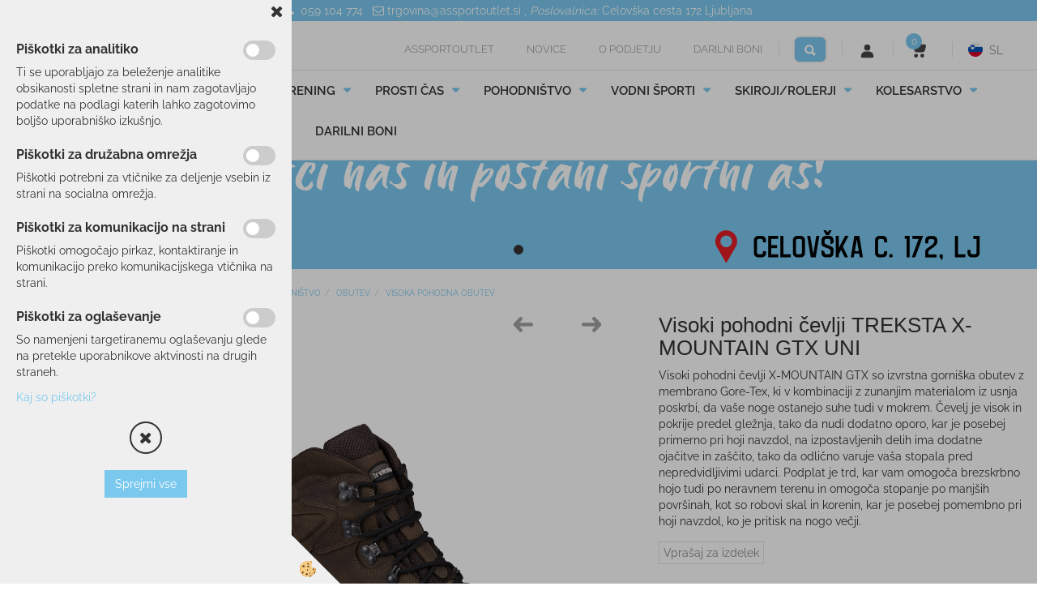

--- FILE ---
content_type: text/html
request_url: https://www.assportoutlet.si/pohodnistvo/obutev/visoki-pohodni-cevlji-treksta-x-mountain-gtx-uni
body_size: 24177
content:
<!DOCTYPE html><html lang="sl"><head><meta charset="utf-8"><title>Visoki pohodni čevlji TREKSTA X-MOUNTAIN GTX UNI | assportoutlet.si  </title>
<meta name="description" content="Visoki pohodni čevlji X-MOUNTAIN GTX so izvrstna gorniška obutev z membrano Gore-Tex, ki v kombinaciji z zunanjim materialom iz usnja poskrbi, da vaše noge ostanejo suhe tudi v mokrem."/>
<meta name="keywords" content="treksta, treksta čevlji, pohodni čevlji, visoki pohodni čevlji, x-mountain gtx, gtx čevlji, gore-tex čevlji, unisex pohodni čevlji, treking čevlji, pohodništvo, outdoor čevlji, trail čevlji, planinski čevlji, nepremočljiva obutev"/>
<link rel="alternate" hreflang="en" href="/hiking/footwear/high-hiking-boots-treksta-x-mountain-gtx-uni" />
<link rel="alternate" hreflang="sl" href="/pohodnistvo/obutev/visoki-pohodni-cevlji-treksta-x-mountain-gtx-uni" />
<link rel="alternate" href="/pohodnistvo/obutev/visoki-pohodni-cevlji-treksta-x-mountain-gtx-uni" hreflang="x-default" /><link rel="canonical" href="https://www.assportoutlet.si/pohodnistvo/obutev/visoki-pohodni-cevlji-treksta-x-mountain-gtx-uni" />
<meta property="fb:app_id" content="" />
<meta property="og:title" content="Visoki pohodni čevlji TREKSTA X-MOUNTAIN GTX UNI" />
<meta property="og:image" content="https://www.assportoutlet.si/media/SlikeIT/visoki-pohodni-cevlji-treksta-x-mountain-gtx-uni.jpg" />
<meta property="og:type" content="product" />
<meta property="og:url" content="https://www.assportoutlet.si/pohodnistvo/obutev/visoki-pohodni-cevlji-treksta-x-mountain-gtx-uni" />
<meta property="og:description" content="Visoki pohodni čevlji X-MOUNTAIN GTX so izvrstna gorniška obutev z membrano Gore-Tex, ki v kombinaciji z zunanjim materialom iz usnja poskrbi, da vaše noge ostanejo suhe tudi v mokrem. Čevelj je visok in pokrije predel gležnja, tako da nudi dodatno oporo, kar je posebej primerno pri hoji navzdol, na izpostavljenih delih ima dodatne ojačitve in zaščito, tako da odlično varuje vaša stopala pred nepredvidljivimi udarci. Podplat je trd, kar vam omogoča brezskrbno hojo tudi po neravnem terenu in omogoča stopanje po manjših površinah, kot so robovi skal in korenin, kar je posebej pomembno pri hoji navzdol, ko je pritisk na nogo večji." />
<script type="text/javascript">document.addEventListener("DOMContentLoaded", function(event) {ExternalJSArtikelView(94650,152650,'sl');});</script><meta name="viewport" content="width=device-width, initial-scale=1.0"><link rel="stylesheet" href="/skins/general.css"><link rel="stylesheet" href="/skins/body.css"><link rel="icon" href="/favicon.ico" /><script defer type="text/javascript" src="/js/all.js?5.702" onload="Initialize();"></script><script defer type="text/javascript" src="/js/js_swiper.js?5.702"></script><script defer type="text/javascript" src="/js/sl/js_validation.js?5.702"></script><script defer type="text/javascript" src="/js/sl/js_custom.js?5.702"></script><script>document.addEventListener("DOMContentLoaded", function(event) { gtag('consent', 'default', {'ad_storage': 'denied','ad_user_data': 'denied','ad_personalization': 'denied','analytics_storage': 'denied','functionality_storage': 'denied','personalization_storage': 'denied','security_storage ': 'granted'});if (jQuery.cookie('cc_anali') == 'true')
{
gtag('consent','update', {'analytics_storage':'granted'});}if (jQuery.cookie('cc_chat') == 'true')
{
gtag('consent','update', {'functionality_storage':'granted'});}if (jQuery.cookie('cc_adwords') == 'true')
{
gtag('consent','update', {'ad_personalization':'granted','ad_storage':'granted','ad_user_data':'granted','personalization_storage':'granted'});}});</script><script type="text/javascript">
(function(w,d,s,l,i){w[l]=w[l]||[];w[l].push({'gtm.start': 
new Date().getTime(),event:'gtm.js'});var f=d.getElementsByTagName(s)[0], 
j=d.createElement(s),dl=l!='dataLayer'?'&l='+l:'';j.async=true;j.src=
'//www.googletagmanager.com/gtm.js?id='+i+dl;f.parentNode.insertBefore(j,f);
})(window,document,'script','dataLayer','GTM-MCC4QFN');
</script></head><body class="p-sl  wsdetailart">
<div id="boostpage"></div><div class="modal fade" id="elModal" tabindex="-1" role="dialog" aria-labelledby="elModal" aria-hidden="true"><div class="modal-dialog" id="elModalDialog"><div class="modal-content"><div class="modal-header" id="elModalHeaderId">vsebina glave</div><div class="modal-body" id="elModalBodyId">vsebina body</div><div class="modal-footer" id="elModalFooterId"></div></div></div></div><script></script><div class="global_containter posebna">
    <div class="search" id="searchbox">
        <div class="container">
            <div class="row">
                <div class="searchbox"><form role="form" method="post" id="webshopsearchbox" action="/default.asp?mid=sl&amp;pID=webshopsearch"><div class="input-group"><input autocomplete="off" class="form-control" data-placement="bottom" data-trigger="manual" onfocus="FocusGet(this);" onfocusout="FocusLost(this);" data-toggle="popover" type="text" name="txtsearchtext" id="txtsearchtext" value=""  placeholder="Išči..."/><div class="popover" id="popoversearch"></div><span class="input-group-btn"><button id="src_button" class="btn btn-default" type="submit"><i class="fa fa-search"></i><span></span></button></span></div></form><script type="text/javascript">document.addEventListener('DOMContentLoaded', function(event){var timer;var timeout = 600;$('#txtsearchtext').keyup(function(){clearTimeout(timer);if ($('#txtsearchtext').val) {var oTxt = $('#txtsearchtext').val();if (oTxt.length>2){timer = setTimeout(function(){var v = '<div class="arrow"></div><div class="popover-content"><div id="vsebinapopover">' + $.ajax({type:'POST', url:'/ajax_search.asp?mid=sl', async: false, data: {searchstr:oTxt, jezik:'sl'}}).responseText + '</div></div>';$('#popoversearch').html(v);$('#popoversearch').addClass('sactive fade bottom in');}, timeout);}}});});function FocusGet(oTextBox){if(oTextBox.value.length>2){$('#popoversearch').addClass('sactive fade bottom in');}}function FocusLost(oTextBox){if ($('#vsebinapopover:hover').length == 0){$('#popoversearch').removeClass('sactive fade bottom in');}}</script></div>
                <div class="closesearch"><a onclick="ToggleSearch();" id="showsearch"><i class="fa fa-times"></i></a></div>
            </div>
        </div>
    </div>    
    <header class="header" id="myheader">
        <div class="toprow">
            <div class="toprow-slide"></div>
            <div class="container">
                <div class="row">
                    <div class="trbox"><p><i class="fa fa-phone">&nbsp;</i>&nbsp;059 104 774 &nbsp;&nbsp;<a href="mailto:trgovina@assportoutlet.si"><i class="fa fa-envelope-o">&nbsp;</i>trgovina@assportoutlet.si</a>&nbsp;,&nbsp;<em>Poslovalnica:</em>&nbsp;<a href="https://www.google.com/maps/place/AS+SPORT+OUTLET,+Celov%C5%A1ka+cesta+172,+1000+Ljubljana/@46.0768295,14.4852348,17z/data=!4m14!1m7!3m6!1s0x476532b557a347b1:0x89fe15aad4d109c1!2sCelov%C5%A1ka+cesta+172,+1000+Ljubljana!8m2!3d46.0758575!4d14.484481!16s%252Fg%252F11b8yfl77l!3m5!1s0x476533da6448f577:0x2147bf2d1b59864e!8m2!3d46.0766525!4d14.4856712!16s%252Fg%252F11gvxyjvt4?g_ep=Eg1tbF8yMDI1MTAwMV8wIJvbDyoASAJQAg%3D%3D">Celov&scaron;ka cesta 172</a>&nbsp;Ljubljana</p>
</div>
                    <!-- <div class="trbox"></div>
                     <div class="trbox"></div> -->
                </div>
            </div>
        </div> 
        <div class="container">
            <div class="row">
                <div class="htopmenum"><div class="row"><div class="primaryfoot"><div class="innerbox"><ul><li><a href="/www.assportoutlet.si">Assportoutlet</a></li><li><a href="/novice">Novice</a></li><li><a href="/o-podjetju-">O podjetju</a></li><li><a href="/darilni-boni">DARILNI BONI</a></li></ul></div></div></div><div class="row"><div class="elsocial"><div class="innerbox"><div class="eltwit"><a href="https://twitter.com/share" class="twitter-share-button" data-dnt="true"></a></div><div class="elface"><div class="fb-like" data-href="https://www.facebook.com/assportoutlet" data-send="false" data-layout="button_count" data-show-faces="false"></div></div><div class="ellinked"></div></div></div></div></div>
                <div class="mobile_cart_menu visible-xs"><a data-toggle="collapse" data-target="nav"><i class="fa fa-bars"></i></a></div>
                <div class="logo"><div class="innerbox"><a href="/www.assportoutlet.si" ><img src="/images/site/sl/logo.png" alt="Element B2B" title="Element B2B" /></a></div></div>
                <div class="headright">
                    <div class="headtop">
                        <div class="htopmenu"><div class="row"><div class="primaryfoot"><div class="innerbox"><ul><li><a href="/www.assportoutlet.si">Assportoutlet</a></li><li><a href="/novice">Novice</a></li><li><a href="/o-podjetju-">O podjetju</a></li><li><a href="/darilni-boni">DARILNI BONI</a></li></ul></div></div></div><div class="row"><div class="elsocial"><div class="innerbox"><div class="eltwit"><a href="https://twitter.com/share" class="twitter-share-button" data-dnt="true"></a></div><div class="elface"><div class="fb-like" data-href="https://www.facebook.com/assportoutlet" data-send="false" data-layout="button_count" data-show-faces="false"></div></div><div class="ellinked"></div></div></div></div></div>
                        <div class="headiconsbox">
                            <div class="ddsearch_icon" id="showsearchbox"><a onclick="ToggleSearch();" id="showsearch"><img alt="" src="/images/site/search.svg"/></a></div>
                            <div class="profileopen" id="profileopen"><a onclick="ToggleProfile();" id="showprofile"><img alt="" src="/images/site/user.svg"/></a></div>
                            <div class="cartopen">
                                <a href="#" rel="nofollow" data-toggle="modal" data-target="#popupCart"><img alt="" src="/images/site/cart.svg"/>
                                    <span id="sccount"></span>
                                    <span class="moneycount" id="svalue"></span>
                                </a>
                            </div>          
                            <div class="cart_top" id="cart_top"><div class="carttop"> <div class="jeziki"><div class="lan_a_sl"><a href="/www.assportoutlet.si">sl</a></div><div class="lan_en"><a href="/hiking/footwear/high-hiking-boots-treksta-x-mountain-gtx-uni">en</a></div></div> <div class="kosaricaakcije"><div class="kosaricaakcije_prijavi"><a href="#" rel="nofollow" data-toggle="modal" data-target="#sheet" id="see"><i class="fa fa-user"></i><span>Prijavi se</span></a></div><div class="kosaricaakcije_registriraj"><a href="#" rel="nofollow" data-toggle="modal" data-target="#sheet2" id="see2"><i class="fa fa-unlock-alt"></i><span>Registriraj se</span></a></div><div class="kosaricaakcije_forgotpass"><a href="#" rel="nofollow" data-toggle="modal" data-target="#sheet3" id="see3"><i class="fa fa-question"></i><span>Ste pozabili geslo?</span></a></div></div> <div class="stanjekosarice"><div id="cart_info"><div class="stanjekosarice_carticon"><a href="#" rel="nofollow" data-toggle="modal" data-target="#popupCart"><img src="/images/site/cart.png" alt="Vaša košarica" /></a></div><div class="stanjekosarice_stanje" id="sitecart_vasakosara"><a href="#" rel="nofollow" data-toggle="modal" data-target="#popupCart"><i class="fa fa-shopping-cart"></i><span>0</span></a></div></div></div> <div class="wishlist"></div> </div> <div class="modal fade" id="popupCart" tabindex="-1" role="dialog" aria-labelledby="popupCart" aria-hidden="true"><div class="modal-dialog">	<div class="modal-content">		<div class="modal-header"><button type="button" class="close" data-dismiss="modal" aria-hidden="true"><i class="fa fa-times"></i></button><div class="modal-title h4">Stanje košarice</div></div>		<div class="modal-body">0</div>		<div class="modal-footer">			<button type="button" class="btn btn-default" data-dismiss="modal">Zapri košarico</button>		</div>	</div></div></div> <div class="modal fade" id="sheet" tabindex="-1" role="dialog" aria-labelledby="sheet" aria-hidden="true">	<div class="modal-dialog">	 <div class="modal-content"> <form method="post" id="frmlogin" name="frmlogin" action="#">	  <div class="modal-header"><button type="button" class="close" data-dismiss="modal" aria-hidden="true"><i class="fa fa-times"></i></button><div  class="modal-title h4">Prijavite se v spletno trgovino</div></div> 	 <div class="modal-body">		  <div class="row loginmodal">			  <div class="carttop_inputs_medium"><div class="form-group"><input class="form-control" name="form_username" type="email" placeholder="Uporabniško ime" /></div></div>		 		<div class="carttop_inputs_medium"><div class="form-group"><input class="form-control" name="form_password" type="password" placeholder="Geslo" /></div></div>			</div>		 </div>    <div class="modal-footer">			<a href="#" rel="nofollow" data-toggle="modal" data-target="#sheet3" id="see3"><span>Ste pozabili geslo?</span></a>     <button type="button" class="btn btn-default" data-dismiss="modal">Zapri</button>     <button type="submit" class="btn btn-primary">Prijavi</button>    </div>	 </form>   </div>  </div> </div> <div class="modal fade" id="sheet2" tabindex="-1" role="dialog" aria-labelledby="sheet2" aria-hidden="true">	 <div class="modal-dialog">		<div class="modal-content">		 <div class="modal-header"><button type="button" class="close" data-dismiss="modal" aria-hidden="true"><i class="fa fa-times" ></i></button><div class="modal-title h4">Registracija</div>		<div class="modal-texttop"></div>		</div> 	 <div class="modal-body"><div id="skrijse"><ul class="nav nav-tabs">	<li class="active"><a href="#regfizicne" data-toggle="tab">Fizične osebe</a></li>	<li><a href="#regpravne" data-toggle="tab">Pravne osebe</a></li></ul></div><div class="tab-content"> <div class="tab-pane active" id="regfizicne">		<form method="post" name="frmregfiz" id="frmregfiz" action="#">			<input type="hidden" name="partner" value="1" />			<input type="hidden" name="baza" value="gen023" />			<div class="row"><div class="carttop_maintitle"><p>Registracija za fizične osebe</p></div></div>			<div class="row loginmodal">				<div class="carttop_inputs_medium"><div class="form-group"><input class="form-control" autocomplete="email" type="text" name="form_email" value="" placeholder="Email:" /></div></div>				<div class="carttop_inputs_medium"><div class="form-group"><input class="form-control" autocomplete="email" type="text"  name="form_email2" value="" maxlength="50" placeholder="Ponovi Email:" /></div></div>				<div class="carttop_inputs_medium"><div class="form-group"><input class="form-control" type="password" name="form_geslo"  maxlength="50" placeholder="Geslo:" /></div></div>				<div class="carttop_inputs_medium"><div class="form-group"><input class="form-control" type="password" name="form_geslo2" maxlength="50"  placeholder="Ponovi Geslo:" /></div></div>			</div>			<div class="row"><div class="carttop_maintitle"><p>Kontaktni podatki</p></div></div>			<div class="row loginmodal">				<div class="carttop_inputs_xlarge"><div class="form-group" id="SelectCboxDrzFiz"></div></div>				<div class="carttop_inputs_medium"><div class="form-group"><input class="form-control" autocomplete="given-name" type="text" name="kime" value="" maxlength="50" placeholder="Ime:" /></div></div>				<div class="carttop_inputs_medium"><div class="form-group"><input class="form-control" autocomplete="family-name" type="text" name="kpriimek" value="" maxlength="50" placeholder="Priimek:" /></div></div>				<div class="carttop_inputs_large"><div class="form-group"><input class="form-control" autocomplete="street-address" type="text" name="knaslov" value="" maxlength="50" placeholder="Naslov:" /></div></div>				<div class="carttop_inputs_small"><div class="form-group"><input class="form-control" autocomplete="house-number" type="text" name="khs" value="" maxlength="10" placeholder="Hišna št." /></div></div>				<div class="carttop_inputs_small"><div class="form-group"><input class="form-control" autocomplete="postal-code" onkeyup="FillPostName(this, $('#cboxRegFiz').val(),'kkrajfiz');" type="text"  name="kpostnast"  value="" placeholder="Poštna št." /></div></div>				<div class="carttop_inputs_large"><div class="form-group"><input class="form-control" autocomplete="address-level2" type="text" name="kkraj" id="kkrajfiz" value="" maxlength="50" placeholder="Poštna številka / pošta:" /></div></div>				<div class="carttop_inputs_medium"><div class="form-group"><input class="form-control" autocomplete="tel" type="text" name="ktelefon" value="" maxlength="50" placeholder="Telefon:"></div></div>				<div class="carttop_inputs_large"><div class="form-group"><input class="form-checkbox" type="checkbox" name="cboxGdprSpl"/>Strinjam se s&nbsp;<a onclick="ShowModalPopup('/ajax_splosnipogoji.asp?mid=sl','','elModal-lg OnTop');" title="terms">splošnimi pogoji poslovanja podjetja</a></div></div>				<div class="carttop_inputs_large"><div class="form-group"><input class="form-checkbox" type="checkbox" name="cboxGdprSeg"/>Strinjam se z uporabo podatkov za namen profiliranja/segmentiranja</div></div>			</div>   <div class="register_frmbtn"><div class="modal-textbottom"></div>	<button type="button" class="btn btn-default" data-dismiss="modal">Zapri</button> <button type="submit" class="btn btn-primary">Registriraj se</button></div>		</form> </div><div class="tab-pane" id="regpravne">		<form name="frmregpra" id="frmregpra" method="post" action="#" novalidate="novalidate" >			<input type="hidden" name="partner" value="2" />			<input type="hidden" name="baza" value="gen023" />			<input type="hidden" id="taxvalid" name="taxvalid" value="false" />    		<div class="row"><div class="carttop_maintitle"><p>Registracija za pravne osebe</p></div></div>			<div class="row loginmodal">    		<div class="carttop_inputs_medium"><div class="form-group"><input class="form-control" type="text" name="form_email" value="" maxlength="50" placeholder="Email:" /></div></div>    		<div class="carttop_inputs_medium"><div class="form-group"><input class="form-control" type="text" name="form_email2" value="" maxlength="50" placeholder="Ponovi Email:" /></div></div>    		<div class="carttop_inputs_medium"><div class="form-group"><input class="form-control" type="password"  name="form_geslo" value="" maxlength="50" placeholder="Geslo:" /></div></div>    		<div class="carttop_inputs_medium"><div class="form-group"><input class="form-control" type="password"  name="form_geslo2" value="" maxlength="50" placeholder="Ponovi Geslo:" /></div></div>		</div>    		<div class="row"><div class="carttop_maintitle"><p>Podatki podjetja</p></div></div>			<div class="row loginmodal"><div class="carttop_inputs_medium"><div class="form-group vatinput"><select id="vatnumberprefix" name="vatnumberprefix" class="vatpredpona"><option>AT</option><option>BE</option><option>CZ</option><option>DE</option><option>HR</option><option>HU</option><option>IT</option><option>PL</option><option selected="selected">SI</option><option>SK</option></select><input class="form-control" type="text" name="form_davcna" id="vatnumber" value="" maxlength="20" placeholder="Davčna številka" /></div></div>				<div class="carttop_inputs_small"><div class="form-group"><button id="vatbuttoncheckerreg" type="button" onclick="CheckVatNumberReg('VALID','NOT VALID', 'True');" class="btn btn-default">Preveri</button></div></div>				<div class="carttop_inputs_small"><div class="form-group" id="tax_response"></div></div>    		<div class="carttop_inputs_large"><div class="form-group"><input class="form-control" type="text" name="form_podjetje" value="" maxlength="52" placeholder="Ime podjetja:" /></div></div>    		<div class="carttop_inputs_large"><div class="form-group"><input class="form-control" type="text" name="form_naslov" value="" maxlength="100" placeholder="Naslov:" /></div></div>				<div class="carttop_inputs_small"><div class="form-group"><input class="form-control" autocomplete="house-number" type="text" name="form_hs" value="" maxlength="10" placeholder="Hišna št." /></div></div>    		<div class="carttop_inputs_small"><div class="form-group"><input class="form-control" type="text" name="form_postnast"  value="" placeholder="Poštna št." /></div></div>			<div class="carttop_inputs_large"><div class="form-group"><input class="form-control" type="text" name="form_kraj" value="" maxlength="50" placeholder="Poštna številka / pošta:" /></div></div>		</div>    		<div class="row"><div class="carttop_maintitle"><p>Kontaktni podatki</p></div></div>			<div class="row loginmodal">				<div class="carttop_inputs_xlarge"><div class="form-group" id="SelectCboxDrzPra"></div></div>				<div class="carttop_inputs_medium"><div class="form-group"><input class="form-control" type="text" name="kime" value="" maxlength="50" placeholder="Ime:" /></div></div>				<div class="carttop_inputs_medium"><div class="form-group"><input class="form-control" type="text" name="kpriimek" value="" maxlength="50" placeholder="Priimek:" /></div></div>				<div class="carttop_inputs_large"><div class="form-group"><input class="form-control" type="text" name="knaslov" value="" maxlength="50" placeholder="Naslov:" /></div></div>				<div class="carttop_inputs_small"><div class="form-group"><input class="form-control" autocomplete="house-number" type="text" name="khs" value="" maxlength="10" placeholder="Hišna št." /></div></div>				<div class="carttop_inputs_small"><div class="form-group"><input class="form-control" type="text" onkeyup="FillPostName(this, $('#cboxRegPra').val(),'kkrajpra');" name="kpostnast" value="" placeholder="Poštna št." /></div></div>				<div class="carttop_inputs_large"><div class="form-group"><input class="form-control" type="text" name="kkraj" id="kkrajpra" value="" maxlength="50" placeholder="Poštna številka / pošta:" /></div></div>				<div class="carttop_inputs_medium"><div class="form-group"><input class="form-control" type="text" name="ktelefon" value="" maxlength="50" placeholder="Telefon:"></div></div>				<div class="carttop_inputs_large"><div class="form-group"><input class="form-checkbox" type="checkbox" name="cboxGdprSpl"/>Strinjam se s&nbsp;<a onclick="ShowModalPopup('/ajax_splosnipogoji.asp?mid=sl','','elModal-lg OnTop');" title="terms">splošnimi pogoji poslovanja podjetja</a></div></div>				<div class="carttop_inputs_large"><div class="form-group"><input class="form-checkbox" type="checkbox" name="cboxGdprSeg"/>Strinjam se z uporabo podatkov za namen profiliranja/segmentiranja</div></div>		</div>   <div class="register_frmbtn">	<button type="button" class="btn btn-default" data-dismiss="modal">Zapri</button> <button type="submit" class="btn btn-primary">Registriraj se</button></div>		</form></div></div></div></div></div></div><div class="modal fade" id="sheet3" tabindex="-1" role="dialog" aria-labelledby="sheet3" aria-hidden="true">		<form method="post" id="frmforgotpass" name="frmforgotpass">		<input type="hidden" name="tokenforgotpass" value="385070288"/>		<div class="modal-dialog">			<div class="modal-content">				<div class="modal-header"><button type="button" class="close" data-dismiss="modal" aria-hidden="true"><i class="fa fa-times"></i></button><div class="modal-title h4">Ste pozabili geslo?</div></div> 			<div class="modal-body">						<div class="row loginmodal"><div class="carttop_inputs_xlarge"><div class="form-group"><input class="form-control" name="form_forgotemail" id="form_forgotemail" type="email" placeholder="Email:"></div></div></div>						<div class="divSuccess" id="divSuccess"></div>				</div>      <div class="modal-footer">        <button type="button" class="btn btn-default" data-dismiss="modal">Zapri</button>        <button type="submit" class="btn btn-primary">Pošljite mi geslo</button>      </div>    </div>  </div>	</form></div><script type="text/javascript">document.addEventListener("DOMContentLoaded", function(event) { LoadDrzave('sl');$('#sheet2').on('show.bs.modal', function (e){$('#frmregfiz').bootstrapValidator({message: 'Polje je obvezno',feedbackIcons: {valid: 'fa fa-check', invalid: 'fa fa-times', validating: 'fa fa-refresh'},submitHandler: function(validator, form, submitButton) {RegisterUser(form, 'sl', validator);},fields: { form_email: {validators: {notEmpty: {message: 'Polje je obvezno'},emailAddress: {message: 'Prosimo vpišite pravi E-naslov'},stringLength: { min: 0, message: 'Uporabnik z emailom že obstaja'},}},form_email2: {validators: {notEmpty: {message: 'Polje je obvezno'},identical:{field:'form_email',message:'Email naslova se ne ujemata'},stringLength: { min: 0, message: 'Email naslova se ne ujemata'},}},form_geslo: {validators: {notEmpty: {message: 'Polje je obvezno'},stringLength: { min: 6,max: 30, message: 'Polje zahteva 6 znakov'},}},form_geslo2: {validators: {notEmpty: {message: 'Polje je obvezno'},identical:{field:'form_geslo',message:'Gesli se ne ujemata'},}},kime: {validators: {notEmpty: {message: 'Polje je obvezno'},stringLength: { min: 2, max:50, message: 'Polje zahteva 2 znakov'},}},kpriimek: {validators: {notEmpty: {message: 'Polje je obvezno'},stringLength: { min: 3, max:50, message: 'Polje zahteva 5 znakov'},}},ktelefon: {validators: {notEmpty: {message: 'Polje je obvezno'},stringLength: { min: 9, max:20, message: 'Polje zahteva 9 znakov'},}},knaslov: {validators: {notEmpty: {message: 'Polje je obvezno'},stringLength: { min: 3, max:50, message: 'Polje zahteva 5 znakov'},}},khs: {validators: {notEmpty: {message: 'Polje je obvezno'},stringLength: { min: 1, max:10, message: 'Polje zahteva 5 znakov'},}},kpostnast: {validators: {notEmpty: {message: 'Polje je obvezno'},}},kkraj: {validators: {notEmpty: {message: 'Polje je obvezno'},stringLength: { min: 2, max:50, message: 'Polje zahteva 2 znakov'},}},cboxGdprSpl: {validators: {notEmpty: {message: 'Polje je obvezno'},}},}});});$('#sheet2').on('show.bs.modal', function (e){$('#frmregpra').bootstrapValidator({message: 'Polje je obvezno',feedbackIcons: {valid: 'fa fa-check', invalid: 'fa fa-times', validating: 'fa fa-refresh'},submitHandler: function(validator, form, submitButton) {RegisterUser(form, 'sl', validator);},fields: { form_email: {validators: {notEmpty: {message: 'Polje je obvezno'},emailAddress: {message: 'Prosimo vpišite pravi E-naslov'},stringLength: { min: 0, message: 'Uporabnik z emailom že obstaja'},}},form_email2: {validators: {identical:{field:'form_email', message:'Prosimo vpišite pravi E-naslov'},stringLength: { min: 0, message: 'Email naslova se ne ujemata'},}},form_geslo: {validators: {notEmpty: {message: 'Polje je obvezno'},stringLength: { min: 6,max: 30, message: 'Polje zahteva 6 znakov'},}},form_geslo2: {validators: {notEmpty: {message: 'Polje je obvezno'},identical:{field:'form_geslo',message:'Gesli se ne ujemata'},}},form_davcna: {validators: {notEmpty: {message: 'Polje je obvezno'},}},form_ddvDa: {validators: {notEmpty: {message: 'Polje je obvezno'},}},form_podjetje: {validators: {notEmpty: {message: 'Polje je obvezno'},stringLength: { min: 4, max:50, message: 'Polje zahteva 5 znakov'},}},form_naslov: {validators: {notEmpty: {message: 'Polje je obvezno'},stringLength: { min: 4, max:50, message: 'Polje zahteva 5 znakov'},}},form_hs: {validators: {notEmpty: {message: 'Polje je obvezno'},stringLength: { min: 1, max:10, message: 'Polje zahteva 5 znakov'},}},form_postnast: {validators: {notEmpty: {message: 'Polje je obvezno'},}},form_kraj: {validators: {notEmpty: {message: 'Polje je obvezno'},stringLength: { min: 2, max:50, message: 'Polje zahteva 2 znakov'},}},kime: {validators: {notEmpty: {message: 'Polje je obvezno'},stringLength: { min: 2, max:50, message: 'Polje zahteva 2 znakov'},}},kpriimek: {validators: {notEmpty: {message: 'Polje je obvezno'},stringLength: { min: 2, max:50, message: 'Polje zahteva 2 znakov'},}},ktelefon: {validators: {notEmpty: {message: 'Polje je obvezno'},stringLength: { min: 9, max:20, message: 'Polje zahteva 9 znakov'},}},knaslov: {validators: {notEmpty: {message: 'Polje je obvezno'},stringLength: { min: 3, max:50, message: 'Polje zahteva 5 znakov'},}},khs: {validators: {notEmpty: {message: 'Polje je obvezno'},stringLength: { min: 1, max:10, message: 'Polje zahteva 5 znakov'},}},kpostnast: {validators: {notEmpty: {message: 'Polje je obvezno'},}},kkraj: {validators: {notEmpty: {message: 'Polje je obvezno'},stringLength: { min: 2, max:50, message: 'Polje zahteva 2 znakov'},}},cboxGdprSpl: {validators: {notEmpty: {message: 'Polje je obvezno'},}},}});});$('#sheet3').on('show.bs.modal', function (e){$('#frmforgotpass').bootstrapValidator({message: 'Polje je obvezno',feedbackIcons: {valid: 'fa fa-unlock', invalid: 'fa fa-times', validating: 'fa fa-refresh'},submitHandler: function(validator, form, submitButton) {ForgetPassword(form, validator);},
fields: { form_forgotemail: {validators: {notEmpty: {message: 'Polje je obvezno'},emailAddress: {message: 'Prosimo vpišite pravi E-naslov'},stringLength: { min: 0, message: 'Uporabnik z email naslovom ne obstaja'},}},}});});$('#sheet').on('show.bs.modal', function (e){$('#frmlogin').bootstrapValidator({live: 'disabled',message: 'Polje je obvezno',feedbackIcons: {valid: 'fa fa-unlock', invalid: 'fa fa-times', validating: 'fa fa-refresh'},submitHandler: function(validator, form, submitButton) {LoginAuth(form, validator);},fields: { form_username: { validators: {notEmpty: {message: 'Polje je obvezno'},stringLength: {min: 4,message: 'Polje je obvezno'},}},form_password: {validators: {notEmpty: {message: 'Polje je obvezno'},stringLength: {min: 1,message: 'Geslo ni pravilno'},}}}});}); });</script> <script>document.addEventListener('DOMContentLoaded', function(event){
(function(d, s, id) {
var js, fjs = d.getElementsByTagName(s)[0];if (d.getElementById(id)) return;js = d.createElement(s); js.id = id;js.src = "//connect.facebook.net/en_US/sdk.js";fjs.parentNode.insertBefore(js, fjs);}(document, 'script', 'facebook-jssdk'));
});</script></div>
                        </div>
                    </div>
                    <nav class="collapse">
                        <div class='closenavi'><a data-toggle='collapse' data-target='nav'><i class='fa fa-close'></i></a></div>
                        <div class="container"><div class="row"><div class="navbar-collapse collapse"><ul class="nav navbar-nav"><script type="text/javascript">document.addEventListener("DOMContentLoaded", function(event) { });</script><li class="dropdown"><a class="dropdown-toggle" data-toggle="dropdown" href="#">SMUČANJE</a><ul class="dropdown-menu"><li><a href="/smucanje/smuci">SMUČI</a><ul class="dropdown-menu"><li><a href="/smucanje/smuci/vsestranske-smuci">ALL-MOUNTAIN</a></li><li><a href="/smucanje/smuci/tekmovalne-smuci">TEKMOVALNE</a></li><li><a href="/smucanje/smuci/otroske-smuci">OTROŠKE</a></li><li><a href="/smucanje/smuci/freeride-freestyle-smuci">FREERIDE/FREESTYLE</a></li><li><a href="/smucanje/smuci/turne-smuci">TURNE</a></li><li><a href="/smucanje/smuci/testne-smuci">TESTNE</a></li></ul></li><li><a href="/smucanje/oprema">OPREMA</a><ul class="dropdown-menu"><li><a href="/smucanje/oprema/smucarski-cevlji">SMUČARSKI ČEVLJI</a></li><li><a href="/smucanje/oprema/celade">ČELADE</a></li><li><a href="/smucanje/oprema/ocala">OČALA</a></li><li><a href="/smucanje/oprema/smucarske-palice">PALICE</a></li><li><a href="/smucanje/oprema/vlozki">VLOŽKI</a></li><li><a href="/smucanje/oprema/zascitni-jopici">ZAŠČITNI JOPIČI</a></li><li><a href="/smucanje/oprema/torbe_nahrbtniki">TORBE/NAHRBTNIKI</a></li><li><a href="/smucanje/oprema/vezi">VEZI</a></li><li><a href="/smucanje/oprema/koze">KOŽE</a></li><li><a href="/smucanje/oprema/termovke">TERMOVKE</a></li><li><a href="/smucanje/oprema/naramnice">NARAMNICE</a></li></ul></li><li><a href="/smucanje/oblacila">OBLAČILA</a><ul class="dropdown-menu"><li><a href="/smucanje/oblacila/jakne">JAKNE</a></li><li><a href="/smucanje/oblacila/hlace">HLAČE</a></li><li><a href="/smucanje/oblacila/rokavice">ROKAVICE</a></li><li><a href="/smucanje/oblacila/puliji">PULIJI</a></li><li><a href="/smucanje/oblacila/puloverji-jopice">PULOVERJI/JOPE</a></li><li><a href="/smucanje/oblacila/smucarsko-perilo">PERILO</a></li><li><a href="/smucanje/oblacila/smucarske-nogavice">NOGAVICE</a></li><li><a href="/smucanje/oblacila/majice">MAJICE</a></li><li><a href="/smucanje/oblacila/kape-trakovi-rutke-sali">KAPE/TRAKOVI/RUTKE/ŠALI</a></li></ul></li></ul></li><li class="dropdown"><a class="dropdown-toggle" data-toggle="dropdown" href="#">TEK/TRENING</a><ul class="dropdown-menu"><li><a href="/tek-trening/oblacila">OBLAČILA</a><ul class="dropdown-menu"><li><a href="/tek-trening/oblacila/majice">MAJICE</a></li><li><a href="/tek-trening/oblacila/hlace">HLAČE</a></li><li><a href="/tek-trening/oblacila/pajkice">PAJKICE</a></li><li><a href="/tek-trening/oblacila/jakne">JAKNE</a></li><li><a href="/tek-trening/oblacila/puloverji-jopice">PULOVERJI/JOPE</a></li><li><a href="/tek-trening/oblacila/sportni-modercki">ŠPORTNI MODRČKI</a></li><li><a href="/tek-trening/oblacila/perilo">PERILO</a></li><li><a href="/tek-trening/oblacila/rokavice">ROKAVICE</a></li><li><a href="/tek-trening/oblacila/nogavice">NOGAVICE</a></li><li><a href="/tek-trening/oblacila/kape-trakovi-rutke-sali">KAPE/TRAKOVI/RUTKE/ŠALI</a></li></ul></li><li><a href="/tek-trening/obutev">OBUTEV</a><ul class="dropdown-menu"><li><a href="/tek-trening/obutev/za-cestni-tek">OBUTEV ZA CESTNI TEK</a></li><li><a href="/tek-trening/obutev/za-gorski-tek">OBUTEV ZA GORSKI TEK</a></li><li><a href="/tek-trening/obutev/sportna-obutev">OSTALA ŠPORTNA OBUTEV</a></li></ul></li><li><a href="/tek-trening/oprema">OPREMA</a><ul class="dropdown-menu"><li><a href="/tek-trening/oprema/torbe-nahrbtniki">TORBE/NAHRBTNIKI</a></li><li><a href="/tek-trening/oprema/soncna-ocala">SONČNA OČALA</a></li><li><a href="/tek-trening/oprema/dodatki">DODATKI</a></li><li><a href="/tek-trening/oprema/flaske-bidoni">FLAŠKE/BIDONI</a></li></ul></li></ul></li><li class="dropdown"><a class="dropdown-toggle" data-toggle="dropdown" href="#">PROSTI ČAS</a><ul class="dropdown-menu"><li><a href="/prosti-cas/oblacila">OBLAČILA</a><ul class="dropdown-menu"><li><a href="/prosti-cas/oblacila/majice">MAJICE</a></li><li><a href="/prosti-cas/oblacila/hlace">HLAČE</a></li><li><a href="/prosti-cas/oblacila/jakne">JAKNE</a></li><li><a href="/prosti-cas/oblacila/jopice-puloverji">PULOVERJI/JOPE</a></li><li><a href="/prosti-cas/obutev/sportni-modrcki">ŠPORTNI MODRČKI</a></li><li><a href="/prosti-cas/oblacila/perilo">PERILO</a></li><li><a href="/prosti-cas/oblacila/rokavice">ROKAVICE</a></li><li><a href="/prosti-cas/oblacila/nogavice">NOGAVICE</a></li><li><a href="/prosti-cas/oblacila/kape-trakovi-rutke-sali">KAPE/TRAKOVI/RUTKE/ŠALI</a></li><li><a href="/znizanje-elan">ELAN</a></li></ul></li><li><a href="/prosti-cas/obutev">OBUTEV</a><ul class="dropdown-menu"><li><a href="/prosti-cas/obutev/sportna-obutev">ŠPORTNA OBUTEV</a></li><li><a href="/prosti-cas/obutev/natikaci">NATIKAČI</a></li><li><a href="/default.asp?mid=sl&pid=modul_it&wid=14664">ZIMSKA OBUTEV</a></li></ul></li><li><a href="/prosti-cas/oprema">OPREMA</a><ul class="dropdown-menu"><li><a href="/prosti-cas/oprema/torbe-nahrbtniki">TORBE/NAHRBTNIKI</a></li><li><a href="/prosti-cas/oprema/torbe">TORBE</a></li><li><a href="/prosti-cas/oprema/soncna-ocala">SONČNA OČALA</a></li><li><a href="/prosti-cas/oprema/slusalke">SLUŠALKE</a></li></ul></li></ul></li><li class="active dropdown"><a class="dropdown-toggle" data-toggle="dropdown" href="#">POHODNIŠTVO</a><ul class="dropdown-menu"><li><a href="/pohodnistvo/oblacila">OBLAČILA</a><ul class="dropdown-menu"><li><a href="/pohodnistvo/oblacila/majice">MAJICE</a></li><li><a href="/pohodnistvo/oblacila/hlace">HLAČE</a></li><li><a href="/pohodnistvo/oblacila/jakne">JAKNE</a></li><li><a href="/pohodnistvo/oblacila/puloverji-jopice-flisi">PULOVERJI/JOPE</a></li><li><a href="/pohodnistvo/oblacila/rokavice">ROKAVICE</a></li><li><a href="/pohodnistvo/oblacila/nogavice">NOGAVICE</a></li><li><a href="/pohodnistvo/oblacila/kape-trakovi-rutke-sali">KAPE/TRAKOVI/RUTKE/ŠALI</a></li><li><a href="/pohodnistvo/oblacila/kape">KAPE/TRAKOVI/RUTKE</a></li></ul></li><li><a href="/pohodnistvo/obutev">OBUTEV</a><ul class="dropdown-menu"><li><a href="/pohodnistvo/obutev/nizka-pohodna-obutev">NIZKA POHODNA OBUTEV</a></li><li><a href="/pohodnistvo/obutev/visoka-pohodna-obutev">VISOKA POHODNA OBUTEV</a></li></ul></li><li><a href="/pohodnistvo/oprema">OPREMA</a><ul class="dropdown-menu"><li><a href="/pohodnistvo/oprema/palice">PALICE</a></li><li><a href="/pohodnistvo/oprema/torbe-nahrbtniki">TORBE/NAHRBTNIKI</a></li><li><a href="/pohodnistvo/oprema/soncna-ocala">SONČNA OČALA</a></li><li><a href="/pohodnistvo/oprema/gamase">GAMAŠE</a></li><li><a href="/pohodnistvo/oprema/termovke">TERMOVKE</a></li><li><a href="/pohodnistvo/oprema/flaske/bidoni">FLAŠKE/BIDONI</a></li></ul></li></ul></li><li class="dropdown"><a class="dropdown-toggle" data-toggle="dropdown" href="#">VODNI ŠPORTI</a><ul class="dropdown-menu"><li><a href="/vodni-sporti/oprema">OPREMA</a><ul class="dropdown-menu"><li><a href="/vodni-sporti/oprema/kajak-sup-kanu">KAJAK/SUP/KANU</a></li><li><a href="/vodni-sporti/oprema/vesla">VESLA</a></li><li><a href="/vodni-sporti/oprema/torbe-nahrbtniki">TORBE/NAHRBTNIKI</a></li><li><a href="/default.asp?mid=sl&pid=modul_it&wid=24808">DODATKI</a></li></ul></li><li><a href="/vodni-sporti/oblacila">OBLAČILA</a><ul class="dropdown-menu"><li><a href="/vodni-sporti/oblacila/kopalke">KOPALKE</a></li></ul></li></ul></li><li class="dropdown"><a class="dropdown-toggle" data-toggle="dropdown" href="#">SKIROJI/ROLERJI</a><ul class="dropdown-menu"><li><a href="/skiroji-rolerji/skiroji">SKIROJI</a><ul class="dropdown-menu"><li><a href="/skiroji-rolarji/skiroji/skiroji">SKIROJI</a></li></ul></li><li><a href="/skiroji-rolerji/rolerji">ROLERJI</a><ul class="dropdown-menu"><li><a href="/skiroji-rolerji/rolerji/rolerji">ROLERJI</a></li></ul></li><li><a href="/skiroji-rolerji/rolke">ROLKE</a><ul class="dropdown-menu"><li><a href="/skiroji-rolerji/rolke/rolke">ROLKE</a></li></ul></li><li><a href="/skiroji-rolerji/oprema">OPREMA</a><ul class="dropdown-menu"><li><a href="/skiroji-rolerji/oprema/celade">ČELADE</a></li><li><a href="/skiroji-rolerji/oprema/scitniki">ŠČITNIKI</a></li><li><a href="/skiroji-rolarji/oprema/luci-zvonci">LUČI IN ZVONCI</a></li></ul></li></ul></li><li class="dropdown"><a class="dropdown-toggle" data-toggle="dropdown" href="#">KOLESARSTVO</a><ul class="dropdown-menu"><li><a href="/kolesarstvo/oblacila">OBLAČILA</a><ul class="dropdown-menu"><li><a href="/kolesarstvo/oblacila/kolesarski-dresi">DRES</a></li><li><a href="/kolesarstvo/oblacila/kolesarske-hlace">HLAČE</a></li><li><a href="/kolesarstvo/oblacila/kolesarske-nogavice">NOGAVICE</a></li><li><a href="/kolesarstvo/oblacila/kolesarske-majice">MAJICE</a></li><li><a href="/kolesarstvo/oblacila/kape-trakovi-rutke-sali">KAPE/TRAKOVI/RUTKE/ŠALI</a></li></ul></li><li><a href="/kolesarstvo/oprema">OPREMA</a><ul class="dropdown-menu"><li><a href="/kolesarstvo/oprema/kolesarske-celade">ČELADE</a></li><li><a href="/kolesarstvo/oprema/kolesarska-soncna-ocala">SONČNA OČALA</a></li></ul></li><li><a href="/kolesarstvo/kolesa">KOLESA</a><ul class="dropdown-menu"><li><a href="/kolesarstvo/kolesa/izposoja-koles">IZPOSOJA KOLES</a></li></ul></li></ul></li><li class="dropdown"><a class="dropdown-toggle" data-toggle="dropdown" href="#">TENIS</a><ul class="dropdown-menu"><li><a href="/tenis/oprema">OPREMA</a><ul class="dropdown-menu"><li><a href="/tenis/oprema/loparji">LOPARJI</a></li><li><a href="/tenis/oprema/torbe-nahrbtniki">TORBE/NAHRBTNIKI</a></li><li><a href="/tenis/oprema/teniski-dodatki">DODATKI</a></li></ul></li><li><a href="/tenis/oblacila">OBLAČILA</a><ul class="dropdown-menu"><li><a href="/tenis/oblacila/majice">MAJICE</a></li><li><a href="/tenis/oblacila/hlace">HLAČE</a></li><li><a href="/tenis/oblacila/trenirka-set">TRENIRKA SET</a></li><li><a href="/tenis/oblacila/puloverji-jopice">PULOVERJI/JOPE</a></li><li><a href="/tenis/oblacila/nogavice">NOGAVICE</a></li><li><a href="/tenis/oblacila/kape-trakovi-rutke-sali">KAPE/TRAKOVI/RUTKE/ŠALI</a></li></ul></li><li><a href="/tenis/teniska-obutev">OBUTEV</a><ul class="dropdown-menu"><li><a href="/tenis/obutev/teniska-obutev">TENIŠKA OBUTEV</a></li></ul></li></ul></li><li class="dropdown"><a class="dropdown-toggle" data-toggle="dropdown" href="#">KAMPING</a><ul class="dropdown-menu"><li><a href="/kamping/oprema">OPREMA</a><ul class="dropdown-menu"><li><a href="/kamping/oprema/oprema">OPREMA</a></li></ul></li><li><a href="/kamping/flaske/bidoni">FLAŠKE/BIDONI</a><ul class="dropdown-menu"><li><a href="/kamping/flaske/bidoni/flaske/bidoni">FLAŠKE/BIDONI</a></li><li><a href="/default.asp?mid=sl&pid=modul_it&wid=24802"></a></li></ul></li><li><a href="/kamping/oprema-za-pse">OPREMA ZA PSE</a><ul class="dropdown-menu"><li><a href="/kamping/oprema-za-pse/oprema-za-pse">OPREMA ZA PSE</a></li></ul></li></ul></li><li class=""><a  href="/darilni-boni">DARILNI BONI</a></li></ul></div></div></div>
                    </nav>
                </div>
            </div>
        </div>
    </header>
    <section class="mainbanner" id="mainbanner"><div class="container"><div id="oglas145" class="carousel slide" data-ride="carousel" data-pause="hover" data-interval="0"><ol class="carousel-indicators"><li data-target="#oglas145" data-slide-to="0" class="active"></li></ol><div class="carousel-inner"><div class="elitem active animated"><div id="704" class="animated  adu1 ade0"><a href=""><img alt="Banner" src="/media/banners/Obišči nas in postani športni as! banner skupine.png" /></a></div><div class="boostertext"></div></div></div><a class="left carousel-control" href="#oglas145" data-slide="prev"><span class="fa fa-chevron-left"></span></a><a class="right carousel-control" href="#oglas145" data-slide="next"><span class="fa fa-chevron-right"></span></a></div><script>document.addEventListener('DOMContentLoaded', function(event) {$('#oglas145').on('slide.bs.carousel', function (e) {var oID = e.relatedTarget.getElementsByTagName('div')[0].getAttribute('id');$('#' + oID + 'text').html('');$.ajax({type: 'GET', url: '/ajax_getoglasdetails.asp?oglasid=' + oID + '&jezik=sl', async: true}).done(function(data){var oArray = data.split('|||');$('#' + oID).html(oArray[0]);$('#' + oID + 'text').html(oArray[1]);});});});</script></div></section>
    <section class="maincontent">
        <div class="container">
            <div class="row">
                <div class="mainfull w1">
                        <div class="innerbox">
                            <div class="row">
                                <div class="mainleft art1 news1">
                                    <div class="seknavi"></div>
                                    <div><div class="naviit_menu"><div id="navi_it" class="navi_it arrowlistmenu"><ul><li name="navi14247" id="navi14247"><a href="/smucanje"><span>SMUČANJE</span></a><ul><li name="navi14349" id="navi14349" class="sekundarna"><a href="/smucanje/smuci">SMUČI</a><ul><li name="navi14350" id="navi14350"  class="terciarna"><a href=" /smucanje/smuci/vsestranske-smuci">ALL-MOUNTAIN</a></li><li name="navi14570" id="navi14570"  class="terciarna"><a href=" /smucanje/smuci/tekmovalne-smuci">TEKMOVALNE</a></li><li name="navi14384" id="navi14384"  class="terciarna"><a href=" /smucanje/smuci/otroske-smuci">OTROŠKE</a></li><li name="navi14385" id="navi14385"  class="terciarna"><a href=" /smucanje/smuci/freeride-freestyle-smuci">FREERIDE/FREESTYLE</a></li><li name="navi14390" id="navi14390"  class="terciarna"><a href=" /smucanje/smuci/turne-smuci">TURNE</a></li><li name="navi20120" id="navi20120"  class="terciarna"><a href=" /smucanje/smuci/testne-smuci">TESTNE</a></li></ul></li><li name="navi14269" id="navi14269" class="sekundarna"><a href="/smucanje/oprema">OPREMA</a><ul><li name="navi14965" id="navi14965"  class="terciarna"><a href=" /smucanje/oprema/smucarski-cevlji">SMUČARSKI ČEVLJI</a></li><li name="navi14270" id="navi14270"  class="terciarna"><a href=" /smucanje/oprema/celade">ČELADE</a></li><li name="navi14721" id="navi14721"  class="terciarna"><a href=" /smucanje/oprema/ocala">OČALA</a></li><li name="navi14403" id="navi14403"  class="terciarna"><a href=" /smucanje/oprema/smucarske-palice">PALICE</a></li><li name="navi24810" id="navi24810"  class="terciarna"><a href=" /smucanje/oprema/vlozki">VLOŽKI</a></li><li name="navi14404" id="navi14404"  class="terciarna"><a href=" /smucanje/oprema/zascitni-jopici">ZAŠČITNI JOPIČI</a></li><li name="navi14706" id="navi14706"  class="terciarna"><a href=" /smucanje/oprema/torbe_nahrbtniki">TORBE/NAHRBTNIKI</a></li><li name="navi14966" id="navi14966"  class="terciarna"><a href=" /smucanje/oprema/vezi">VEZI</a></li><li name="navi14964" id="navi14964"  class="terciarna"><a href=" /smucanje/oprema/koze">KOŽE</a></li><li name="navi14713" id="navi14713"  class="terciarna"><a href=" /smucanje/oprema/termovke">TERMOVKE</a></li><li name="navi14578" id="navi14578"  class="terciarna"><a href=" /smucanje/oprema/naramnice">NARAMNICE</a></li></ul></li><li name="navi14248" id="navi14248" class="sekundarna"><a href="/smucanje/oblacila">OBLAČILA</a><ul><li name="navi14249" id="navi14249"  class="terciarna"><a href=" /smucanje/oblacila/jakne">JAKNE</a></li><li name="navi14250" id="navi14250"  class="terciarna"><a href=" /smucanje/oblacila/hlace">HLAČE</a></li><li name="navi14477" id="navi14477"  class="terciarna"><a href=" /smucanje/oblacila/rokavice">ROKAVICE</a></li><li name="navi14421" id="navi14421"  class="terciarna"><a href=" /smucanje/oblacila/puliji">PULIJI</a></li><li name="navi14380" id="navi14380"  class="terciarna"><a href=" /smucanje/oblacila/puloverji-jopice">PULOVERJI/JOPE</a></li><li name="navi14379" id="navi14379"  class="terciarna"><a href=" /smucanje/oblacila/smucarsko-perilo">PERILO</a></li><li name="navi14381" id="navi14381"  class="terciarna"><a href=" /smucanje/oblacila/smucarske-nogavice">NOGAVICE</a></li><li name="navi14707" id="navi14707"  class="terciarna"><a href=" /smucanje/oblacila/majice">MAJICE</a></li><li name="navi14581" id="navi14581"  class="terciarna"><a href=" /smucanje/oblacila/kape-trakovi-rutke-sali">KAPE/TRAKOVI/RUTKE/ŠALI</a></li></ul></li></ul></li></ul><ul><li name="navi14175" id="navi14175"><a href="/tek-trening"><span>TEK/TRENING</span></a><ul><li name="navi14242" id="navi14242" class="sekundarna"><a href="/tek-trening/oblacila">OBLAČILA</a><ul><li name="navi14243" id="navi14243"  class="terciarna"><a href=" /tek-trening/oblacila/majice">MAJICE</a></li><li name="navi14244" id="navi14244"  class="terciarna"><a href=" /tek-trening/oblacila/hlace">HLAČE</a></li><li name="navi14368" id="navi14368"  class="terciarna"><a href=" /tek-trening/oblacila/pajkice">PAJKICE</a></li><li name="navi14609" id="navi14609"  class="terciarna"><a href=" /tek-trening/oblacila/jakne">JAKNE</a></li><li name="navi14261" id="navi14261"  class="terciarna"><a href=" /tek-trening/oblacila/puloverji-jopice">PULOVERJI/JOPE</a></li><li name="navi14268" id="navi14268"  class="terciarna"><a href=" /tek-trening/oblacila/sportni-modercki">ŠPORTNI MODRČKI</a></li><li name="navi14665" id="navi14665"  class="terciarna"><a href=" /tek-trening/oblacila/perilo">PERILO</a></li><li name="navi14568" id="navi14568"  class="terciarna"><a href=" /tek-trening/oblacila/rokavice">ROKAVICE</a></li><li name="navi14577" id="navi14577"  class="terciarna"><a href=" /tek-trening/oblacila/nogavice">NOGAVICE</a></li><li name="navi14567" id="navi14567"  class="terciarna"><a href=" /tek-trening/oblacila/kape-trakovi-rutke-sali">KAPE/TRAKOVI/RUTKE/ŠALI</a></li></ul></li><li name="navi14176" id="navi14176" class="sekundarna"><a href="/tek-trening/obutev">OBUTEV</a><ul><li name="navi14562" id="navi14562"  class="terciarna"><a href=" /tek-trening/obutev/za-cestni-tek">OBUTEV ZA CESTNI TEK</a></li><li name="navi14564" id="navi14564"  class="terciarna"><a href=" /tek-trening/obutev/za-gorski-tek">OBUTEV ZA GORSKI TEK</a></li><li name="navi14607" id="navi14607"  class="terciarna"><a href=" /tek-trening/obutev/sportna-obutev">OSTALA ŠPORTNA OBUTEV</a></li></ul></li><li name="navi14366" id="navi14366" class="sekundarna"><a href="/tek-trening/oprema">OPREMA</a><ul><li name="navi14711" id="navi14711"  class="terciarna"><a href=" /tek-trening/oprema/torbe-nahrbtniki">TORBE/NAHRBTNIKI</a></li><li name="navi14552" id="navi14552"  class="terciarna"><a href=" /tek-trening/oprema/soncna-ocala">SONČNA OČALA</a></li><li name="navi14847" id="navi14847"  class="terciarna"><a href=" /tek-trening/oprema/dodatki">DODATKI</a></li><li name="navi20324" id="navi20324"  class="terciarna"><a href=" /tek-trening/oprema/flaske-bidoni">FLAŠKE/BIDONI</a></li></ul></li></ul></li></ul><ul><li name="navi14180" id="navi14180"><a href="/prosti-cas"><span>PROSTI ČAS</span></a><ul><li name="navi14245" id="navi14245" class="sekundarna"><a href="/prosti-cas/oblacila">OBLAČILA</a><ul><li name="navi14252" id="navi14252"  class="terciarna"><a href=" /prosti-cas/oblacila/majice">MAJICE</a></li><li name="navi14257" id="navi14257"  class="terciarna"><a href=" /prosti-cas/oblacila/hlace">HLAČE</a></li><li name="navi14246" id="navi14246"  class="terciarna"><a href=" /prosti-cas/oblacila/jakne">JAKNE</a></li><li name="navi14251" id="navi14251"  class="terciarna"><a href=" /prosti-cas/oblacila/jopice-puloverji">PULOVERJI/JOPE</a></li><li name="navi18417" id="navi18417"  class="terciarna"><a href=" /prosti-cas/obutev/sportni-modrcki">ŠPORTNI MODRČKI</a></li><li name="navi14256" id="navi14256"  class="terciarna"><a href=" /prosti-cas/oblacila/perilo">PERILO</a></li><li name="navi14262" id="navi14262"  class="terciarna"><a href=" /prosti-cas/oblacila/rokavice">ROKAVICE</a></li><li name="navi14613" id="navi14613"  class="terciarna"><a href=" /prosti-cas/oblacila/nogavice">NOGAVICE</a></li><li name="navi14571" id="navi14571"  class="terciarna"><a href=" /prosti-cas/oblacila/kape-trakovi-rutke-sali">KAPE/TRAKOVI/RUTKE/ŠALI</a></li><li name="navi22148" id="navi22148"  class="terciarna"><a href=" /znizanje-elan">ELAN</a></li></ul></li><li name="navi14181" id="navi14181" class="sekundarna"><a href="/prosti-cas/obutev">OBUTEV</a><ul><li name="navi14566" id="navi14566"  class="terciarna"><a href=" /prosti-cas/obutev/sportna-obutev">ŠPORTNA OBUTEV</a></li><li name="navi14276" id="navi14276"  class="terciarna"><a href=" /prosti-cas/obutev/natikaci">NATIKAČI</a></li><li name="navi14664" id="navi14664"  class="terciarna"><a href=" /default.asp?mid=sl&pid=modul_it&wid=14664">ZIMSKA OBUTEV</a></li></ul></li><li name="navi14254" id="navi14254" class="sekundarna"><a href="/prosti-cas/oprema">OPREMA</a><ul><li name="navi14255" id="navi14255"  class="terciarna"><a href=" /prosti-cas/oprema/torbe-nahrbtniki">TORBE/NAHRBTNIKI</a></li><li name="navi18416" id="navi18416"  class="terciarna"><a href=" /prosti-cas/oprema/torbe">TORBE</a></li><li name="navi14544" id="navi14544"  class="terciarna"><a href=" /prosti-cas/oprema/soncna-ocala">SONČNA OČALA</a></li><li name="navi14574" id="navi14574"  class="terciarna"><a href=" /prosti-cas/oprema/slusalke">SLUŠALKE</a></li></ul></li></ul></li></ul><ul><li name="navi14172" id="navi14172"><a href="/pohodnistvo"><span>POHODNIŠTVO</span></a><ul><li name="navi14258" id="navi14258" class="sekundarna"><a href="/pohodnistvo/oblacila">OBLAČILA</a><ul><li name="navi14340" id="navi14340"  class="terciarna"><a href=" /pohodnistvo/oblacila/majice">MAJICE</a></li><li name="navi14334" id="navi14334"  class="terciarna"><a href=" /pohodnistvo/oblacila/hlace">HLAČE</a></li><li name="navi14266" id="navi14266"  class="terciarna"><a href=" /pohodnistvo/oblacila/jakne">JAKNE</a></li><li name="navi14259" id="navi14259"  class="terciarna"><a href=" /pohodnistvo/oblacila/puloverji-jopice-flisi">PULOVERJI/JOPE</a></li><li name="navi14579" id="navi14579"  class="terciarna"><a href=" /pohodnistvo/oblacila/rokavice">ROKAVICE</a></li><li name="navi15190" id="navi15190"  class="terciarna"><a href=" /pohodnistvo/oblacila/nogavice">NOGAVICE</a></li><li name="navi14563" id="navi14563"  class="terciarna"><a href=" /pohodnistvo/oblacila/kape-trakovi-rutke-sali">KAPE/TRAKOVI/RUTKE/ŠALI</a></li><li name="navi17642" id="navi17642"  class="terciarna"><a href=" /pohodnistvo/oblacila/kape">KAPE/TRAKOVI/RUTKE</a></li></ul></li><li name="navi14173" id="navi14173" class="sekundarna"><a href="/pohodnistvo/obutev">OBUTEV</a><ul><li name="navi14583" id="navi14583"  class="terciarna"><a href=" /pohodnistvo/obutev/nizka-pohodna-obutev">NIZKA POHODNA OBUTEV</a></li><li name="navi14580" id="navi14580"  class="terciarna"><a href=" /pohodnistvo/obutev/visoka-pohodna-obutev">VISOKA POHODNA OBUTEV</a></li></ul></li><li name="navi14336" id="navi14336" class="sekundarna"><a href="/pohodnistvo/oprema">OPREMA</a><ul><li name="navi14624" id="navi14624"  class="terciarna"><a href=" /pohodnistvo/oprema/palice">PALICE</a></li><li name="navi14342" id="navi14342"  class="terciarna"><a href=" /pohodnistvo/oprema/torbe-nahrbtniki">TORBE/NAHRBTNIKI</a></li><li name="navi14550" id="navi14550"  class="terciarna"><a href=" /pohodnistvo/oprema/soncna-ocala">SONČNA OČALA</a></li><li name="navi14585" id="navi14585"  class="terciarna"><a href=" /pohodnistvo/oprema/gamase">GAMAŠE</a></li><li name="navi14712" id="navi14712"  class="terciarna"><a href=" /pohodnistvo/oprema/termovke">TERMOVKE</a></li><li name="navi20317" id="navi20317"  class="terciarna"><a href=" /pohodnistvo/oprema/flaske/bidoni">FLAŠKE/BIDONI</a></li></ul></li></ul></li></ul><ul><li name="navi14512" id="navi14512"><a href="/vodni-sporti"><span>VODNI ŠPORTI</span></a><ul><li name="navi18312" id="navi18312" class="sekundarna"><a href="/vodni-sporti/oprema">OPREMA</a><ul><li name="navi18313" id="navi18313"  class="terciarna"><a href=" /vodni-sporti/oprema/kajak-sup-kanu">KAJAK/SUP/KANU</a></li><li name="navi18315" id="navi18315"  class="terciarna"><a href=" /vodni-sporti/oprema/vesla">VESLA</a></li><li name="navi18314" id="navi18314"  class="terciarna"><a href=" /vodni-sporti/oprema/torbe-nahrbtniki">TORBE/NAHRBTNIKI</a></li><li name="navi24808" id="navi24808"  class="terciarna"><a href=" /default.asp?mid=sl&pid=modul_it&wid=24808">DODATKI</a></li></ul></li><li name="navi14513" id="navi14513" class="sekundarna"><a href="/vodni-sporti/oblacila">OBLAČILA</a><ul><li name="navi14514" style="display:none;" id="navi14514"  class="terciarna"><a href=" /vodni-sporti/oblacila/kopalke">KOPALKE</a></li></ul></li></ul></li></ul><ul><li name="navi14500" id="navi14500"><a href="/skiroji-rolerji"><span>SKIROJI/ROLERJI</span></a><ul><li name="navi14505" id="navi14505" class="sekundarna"><a href="/skiroji-rolerji/skiroji">SKIROJI</a><ul><li name="navi16336" style="display:none;" id="navi16336"  class="terciarna"><a href=" /skiroji-rolarji/skiroji/skiroji">SKIROJI</a></li></ul></li><li name="navi14501" id="navi14501" class="sekundarna"><a href="/skiroji-rolerji/rolerji">ROLERJI</a><ul><li name="navi15839" style="display:none;" id="navi15839"  class="terciarna"><a href=" /skiroji-rolerji/rolerji/rolerji">ROLERJI</a></li></ul></li><li name="navi18522" id="navi18522" class="sekundarna"><a href="/skiroji-rolerji/rolke">ROLKE</a><ul><li name="navi18523" style="display:none;" id="navi18523"  class="terciarna"><a href=" /skiroji-rolerji/rolke/rolke">ROLKE</a></li></ul></li><li name="navi14503" id="navi14503" class="sekundarna"><a href="/skiroji-rolerji/oprema">OPREMA</a><ul><li name="navi14576" id="navi14576"  class="terciarna"><a href=" /skiroji-rolerji/oprema/celade">ČELADE</a></li><li name="navi14696" id="navi14696"  class="terciarna"><a href=" /skiroji-rolerji/oprema/scitniki">ŠČITNIKI</a></li><li name="navi19236" id="navi19236"  class="terciarna"><a href=" /skiroji-rolarji/oprema/luci-zvonci">LUČI IN ZVONCI</a></li></ul></li></ul></li></ul><ul><li name="navi14697" id="navi14697"><a href="/kolesarstvo"><span>KOLESARSTVO</span></a><ul><li name="navi14698" id="navi14698" class="sekundarna"><a href="/kolesarstvo/oblacila">OBLAČILA</a><ul><li name="navi14699" id="navi14699"  class="terciarna"><a href=" /kolesarstvo/oblacila/kolesarski-dresi">DRES</a></li><li name="navi14700" id="navi14700"  class="terciarna"><a href=" /kolesarstvo/oblacila/kolesarske-hlace">HLAČE</a></li><li name="navi23111" id="navi23111"  class="terciarna"><a href=" /kolesarstvo/oblacila/kolesarske-nogavice">NOGAVICE</a></li><li name="navi23112" id="navi23112"  class="terciarna"><a href=" /kolesarstvo/oblacila/kolesarske-majice">MAJICE</a></li><li name="navi23113" id="navi23113"  class="terciarna"><a href=" /kolesarstvo/oblacila/kape-trakovi-rutke-sali">KAPE/TRAKOVI/RUTKE/ŠALI</a></li></ul></li><li name="navi14701" id="navi14701" class="sekundarna"><a href="/kolesarstvo/oprema">OPREMA</a><ul><li name="navi14702" id="navi14702"  class="terciarna"><a href=" /kolesarstvo/oprema/kolesarske-celade">ČELADE</a></li><li name="navi18478" id="navi18478"  class="terciarna"><a href=" /kolesarstvo/oprema/kolesarska-soncna-ocala">SONČNA OČALA</a></li></ul></li><li name="navi23144" id="navi23144" class="sekundarna"><a href="/kolesarstvo/kolesa">KOLESA</a><ul><li name="navi23145" style="display:none;" id="navi23145"  class="terciarna"><a href=" /kolesarstvo/kolesa/izposoja-koles">IZPOSOJA KOLES</a></li></ul></li></ul></li></ul><ul><li name="navi14353" id="navi14353"><a href="/tenis"><span>TENIS</span></a><ul><li name="navi14354" id="navi14354" class="sekundarna"><a href="/tenis/oprema">OPREMA</a><ul><li name="navi14360" id="navi14360"  class="terciarna"><a href=" /tenis/oprema/loparji">LOPARJI</a></li><li name="navi14355" id="navi14355"  class="terciarna"><a href=" /tenis/oprema/torbe-nahrbtniki">TORBE/NAHRBTNIKI</a></li><li name="navi14565" id="navi14565"  class="terciarna"><a href=" /tenis/oprema/teniski-dodatki">DODATKI</a></li></ul></li><li name="navi14356" id="navi14356" class="sekundarna"><a href="/tenis/oblacila">OBLAČILA</a><ul><li name="navi14357" id="navi14357"  class="terciarna"><a href=" /tenis/oblacila/majice">MAJICE</a></li><li name="navi14369" id="navi14369"  class="terciarna"><a href=" /tenis/oblacila/hlace">HLAČE</a></li><li name="navi14708" id="navi14708"  class="terciarna"><a href=" /tenis/oblacila/trenirka-set">TRENIRKA SET</a></li><li name="navi14364" id="navi14364"  class="terciarna"><a href=" /tenis/oblacila/puloverji-jopice">PULOVERJI/JOPE</a></li><li name="navi14363" id="navi14363"  class="terciarna"><a href=" /tenis/oblacila/nogavice">NOGAVICE</a></li><li name="navi14705" id="navi14705"  class="terciarna"><a href=" /tenis/oblacila/kape-trakovi-rutke-sali">KAPE/TRAKOVI/RUTKE/ŠALI</a></li></ul></li><li name="navi14358" id="navi14358" class="sekundarna"><a href="/tenis/teniska-obutev">OBUTEV</a><ul><li name="navi14359" style="display:none;" id="navi14359"  class="terciarna"><a href=" /tenis/obutev/teniska-obutev">TENIŠKA OBUTEV</a></li></ul></li></ul></li></ul><ul><li name="navi24795" id="navi24795"><a href="/kamping"><span>KAMPING</span></a><ul><li name="navi24800" id="navi24800" class="sekundarna"><a href="/kamping/oprema">OPREMA</a><ul><li name="navi24801" style="display:none;" id="navi24801"  class="terciarna"><a href=" /kamping/oprema/oprema">OPREMA</a></li></ul></li><li name="navi24798" id="navi24798" class="sekundarna"><a href="/kamping/flaske/bidoni">FLAŠKE/BIDONI</a><ul><li name="navi24799" id="navi24799"  class="terciarna"><a href=" /kamping/flaske/bidoni/flaske/bidoni">FLAŠKE/BIDONI</a></li><li name="navi24802" id="navi24802"  class="terciarna"><a href=" /default.asp?mid=sl&pid=modul_it&wid=24802"></a></li></ul></li><li name="navi24796" id="navi24796" class="sekundarna"><a href="/kamping/oprema-za-pse">OPREMA ZA PSE</a><ul><li name="navi24797" style="display:none;" id="navi24797"  class="terciarna"><a href=" /kamping/oprema-za-pse/oprema-za-pse">OPREMA ZA PSE</a></li></ul></li></ul></li></ul><ul><li name="navi15154" id="navi15154"><a href="/darilni-boni"><span>DARILNI BONI</span></a><ul><li style="display:none;" name="navi15166" id="navi15166" class="sekundarna"><a href="/darilni-boni/bon">BON</a><ul><li name="navi15167" style="display:none;" id="navi15167"  class="terciarna"><a href=" /darilni-boni/bon/bon">BON</a></li></ul></li></ul></li></ul></div></div><script type="text/javascript">document.addEventListener('DOMContentLoaded', function(event) {var parentTag = $('li[name="navi14580"]').parent();$('li[name="navi14580"]').addClass('active open');if (parentTag.get(0)!=null){while(parentTag.get(0).tagName!='DIV'){if (parentTag.get(0).tagName=='LI'){parentTag.addClass('active open');}parentTag = parentTag.parent();}}});</script></div>
                                    <div class="leftbox2"></div>
                                    <div class="leftbox3"></div>
                                </div>	
                                <div class="mainright">
                                    <div class="row">
                                        <!-- <div id="naviitbtn"><a class="btn btn-primary">Custom 2</a></div> -->
                                        <div id="filtersbtn"><a class="btn btn-primary"><i class="fa fa-filter"></i></a></div>
                                        <div class="artseznam" id="mainajax"><div class="innerbox"></div></div>
                                        <div class="artnaziv"><div class="innerbox"><ol class="breadcrumb"><li><a href="/www.assportoutlet.si">Domov</a></li><li><a href="/pohodnistvo">POHODNIŠTVO</a></li><li><a href="/pohodnistvo/obutev">OBUTEV</a></li><li><a href="/pohodnistvo/obutev/visoka-pohodna-obutev">VISOKA POHODNA OBUTEV</a></li></ol></div></div>
                                        <div class="artslika"><div class="innerbox"><div id="primarnaslika"><div class="detail_popust_icon">-50%</div><div class="da-swiper-top"><div class="swiper-container" id="swajp-obj-artslika"><div class="swiper-wrapper"><div class="swiper-slide" id="swajp-artslika-1"><div class="detail_slika"><a title="Visoki pohodni čevlji X-MOUNTAIN GTX so izvrstna gorniška obutev z membrano Gore-Tex, ki v kombinaciji z zunanjim materialom iz usnja poskrbi, da vaše noge ostanejo suhe tudi v mokrem."><img src="/media/SlikeIT//visoki-pohodni-cevlji-treksta-x-mountain-gtx-uni.jpg" alt="Visoki pohodni čevlji X-MOUNTAIN GTX so izvrstna gorniška obutev z membrano Gore-Tex, ki v kombinaciji z zunanjim materialom iz usnja poskrbi, da vaše noge ostanejo suhe tudi v mokrem." /></a></div></div></div></div><div class="swiper-button-next" id="swajp-next-artslika"></div><div class="swiper-button-prev" id="swajp-prev-artslika"></div></div><div class="swiper-thumbs"><div class="swiper-container" id="swajp-pag-artslika"><div class="swiper-wrapper"></div></div></div>	<script type="text/javascript">document.addEventListener('DOMContentLoaded', function(event){ var oThumbsSlider = new Swiper('#swajp-pag-artslika', {spaceBetween:10, slidesPerView: 4, watchSlidesVisibility: true, watchSlidesProgress:true}); var galleryTop = new Swiper('#swajp-obj-artslika', {spaceBetween: 10, loop:true, navigation:{nextEl: '#swajp-next-artslika', prevEl: '#swajp-prev-artslika'}, thumbs: {swiper: oThumbsSlider}});galleryTop.on('click', function () {ShowModalPopup('/ajax_getArtikelPict.asp?mid=sl&ArtikelID=94650&OpcijaID=152650&realindex=' + galleryTop.realIndex + '','','modal-lg');	});});</script></div><p>&nbsp;</p>

<p>&nbsp;</p>
</div></div>
                                        <div class="artpodatki"><div class="innerbox"><div class="detail_naziv"><h1>Visoki pohodni čevlji TREKSTA X-MOUNTAIN GTX UNI</h1></div><div class="detail_kropis">Visoki pohodni čevlji X-MOUNTAIN GTX so izvrstna gorniška obutev z membrano Gore-Tex, ki v kombinaciji z zunanjim materialom iz usnja poskrbi, da vaše noge ostanejo suhe tudi v mokrem. Čevelj je visok in pokrije predel gležnja, tako da nudi dodatno oporo, kar je posebej primerno pri hoji navzdol, na izpostavljenih delih ima dodatne ojačitve in zaščito, tako da odlično varuje vaša stopala pred nepredvidljivimi udarci. Podplat je trd, kar vam omogoča brezskrbno hojo tudi po neravnem terenu in omogoča stopanje po manjših površinah, kot so robovi skal in korenin, kar je posebej pomembno pri hoji navzdol, ko je pritisk na nogo večji.</div><div id="opt_askabout"><div id="vprasanje_poslano" class="detail_sifra"><div class="detail_vprasanje_opis"><a href="javascript:VprasajPoIzdelku(94650,152650,'sl');">Vprašaj za izdelek</a></div><div class="detail_vprasanje_value"><img onclick="VprasajPoIzdelku(94650,152650,'sl');" src="/images/site/vprasanje.png" alt="Vprašaj za izdelek"/></div></div><div id="idVprasanje"></div></div><div class="kodatag" id="KodaPopustCena"><div class="dkodainfo">Pri posameznem nakupu je možno uporabiti samo 1 kodo</div></div><div id="opt_posljiprijatelju"></div><div id="cenaopcije"><div class="detail_staracena"><div class="detail_staracena_opis">Redna cena z DDV: </div><div class="detail_staracena_value">199,99&nbsp;€</div></div><div class="detail_popust"><div class="detail_popust_opis">Popust: </div><div class="detail_popust_value">50 % ( 100,99&nbsp;€ )</div></div><div class="detail_cena"><div class="detail_cena_opis">Cena s popustom z DDV:</div><div class="detail_cena_value">99,00&nbsp;€</div></div><div class="detail_cena" id="cenawithoptionals"></div><div class="cadetailbox cd152650"></div><div class="detail_cena30dni"><div class="detail_cena_opis">Najnižja cena v 30 dneh</div><div class="detail_cena_value">199,99&nbsp;€</div></div><script>document.addEventListener("DOMContentLoaded", function(event) { TillMidnight('152650', 5, 'sl'); });</script><input type="hidden" id="seloptionid" value="152650"/></div><div id="divDostavaID" class="ddelivery"><a title="Cena dostave za" onclick="ShowModalPopup('/ajax_deliveryinfo.asp?mid=sl&amp;drzavaid=1&amp;artikelID=94650&amp;opcijaID=152650','','modal-s');" ><span>Cenik dostav </span><i class="fa fa-truck"></i></a></div><div id="divDobavaID" class="detail_sifra"></div><div id="divLeanPay" class="lp-cutprice"><div class="lp-cutlist"><div class="lp-header"><div class="lp-img"><img src='/images/site/leanpay-logo.png' alt="Lean Pay"></div><div class="lp-prefix">LeanPay | Razdeljena cena</div></div><div class="lp-polog">polog<span>0,00 €</span></div><div class="lp-obroki">3 × <span>33,00 €</span></div><div class="lp-polog">polog<span>0,00 €</span></div><div class="lp-obroki">6 × <span>18,24 €</span></div><div class="lp-info"><span><a target="_blank" href="https://www.assportoutlet.si/media/leanpay/leanpay-flyer-REDNI.pdf">Več o LeanPay</a></span><span><a target="_blank" href="https://app.leanpay.si/terms-of-use">Splošni pogoji LeanPay</a></span></div></div></div><p><a href="https://123v888.mars.leanpay.app/index.html" target="_blank"><img alt="" src="/media/leanpay/LeanPay-naslovna-new.png" /></a></p>
<div id="detail_btnkosarica0"><div class="detail_btnkosarica"><div id="opcije_color_size"><div class="boxlastnost1" id="ajax_opc_barva"><div class="innerbox"><div class="lastnostinnertxt"><span>Izberi velikost</span><span>37</span></div><div class="lastnostinner"><span>-50%</span><a onclick="ChangeTheColorSizeOption(94650,3963,0,'sl');" class="active">37</a></div></div></div><div class="boxlastnost2" id="ajax_opc_velikost"></div></div><div class="optselectedbox"><span class="optselected_txt">IZBRANO:</span><div class="optselected" id="selected_opcija">37</div></div><a href="#" id="gumb_v_kosarico" class="btn btn-primary" onclick="Add2MyCartO(94650,152650,'sl',385070288);">DODAJ V KOŠARICO</a><script type="text/javascript">document.addEventListener("DOMContentLoaded", function(event) {$('#gumb_v_kosarico').on('click', function() 
{ 
fbq('track', 'AddToCart', {content_name: 'Visoki pohodni čevlji TREKSTA X-MOUNTAIN GTX UNI', content_category: 'POHODNIŠTVO > OBUTEV > VISOKA POHODNA OBUTEV', content_ids: ['94650'], content_type: 'product', value: 99.00, currency: 'EUR'}); ga('send', 'event', 'button', 'click', 'AddToCart');
});
});</script></div></div></div></div>
                                        <div class="artdetail"><div class="innerbox"><div class="zavihki"><ul class="nav nav-tabs" role="tablist"><li role="presentation" id="tablink6" class="active"><a href="#tab6" aria-controls="tab6" role="tab" data-toggle="tab">Opis izdelka</a></li></ul><div class="tab-content"><div role="tabpanel" class="tab-pane active" id="tab6"><div class="podrobno_podrobniopis"><h2><strong>Visoki pohodni čevlji TREKSTA X-MOUNTAIN GTX UNI</strong></h2>

<p>&nbsp;</p>

<p>Visoki pohodni čevlji&nbsp;<strong>X-MOUNTAIN GTX</strong>&nbsp;so izvrstna gorni&scaron;ka obutev z membrano Gore-Tex, ki v kombinaciji z zunanjim materialom iz usnja poskrbi, da va&scaron;e noge ostanejo suhe tudi v mokrem. Čevelj je visok in pokrije predel gležnja, tako da nudi dodatno oporo, kar je posebej primerno pri hoji navzdol, na izpostavljenih delih ima dodatne ojačitve in za&scaron;čito, tako da odlično varuje va&scaron;a stopala pred nepredvidljivimi udarci. Podplat je trd, kar vam omogoča brezskrbno hojo tudi po neravnem terenu in omogoča stopanje po manj&scaron;ih povr&scaron;inah, kot so robovi skal in korenin, kar je posebej pomembno pri hoji navzdol, ko je pritisk na nogo večji.</p>

<p>Notranjost čevlja je oblikovana po tehnologiji Nestfit, kar pomeni, da je čevelj anatomsko oblikovan in vam s svojo obliko nudi bolj&scaron;o oporo v predelu podplata in vam z razporeditvijo opore v primerjavi z običajno obutvijo razbremeni va&scaron;e mi&scaron;ice pri dalj&scaron;i hoji za 30%. Pred prsti spredaj imate ob pravilni izbiri velikosti zadosti prostora, da vam prsti pri hoji navzdol ne pritiskajo v steno čevlja. Vse skupaj vam omogoča razbremenitev mi&scaron;ic in posledično manj utrujene noge pri dalj&scaron;ih turah.</p>

<p>&nbsp;</p>

<p>Za odličen oprijem poskrbi podplat HyperGrip, priznana blagovna znamka, katere tradicija traja že od leta 1988. Pohvalijo se lahko z odličnimi podplati različnih segmentov: pohodni&scaron;ke, voja&scaron;ke in &scaron;portne obutve.</p>

<p>&nbsp;</p>

<p>V podplatu iz gume so točkovno name&scaron;čena steklena vlakna &ndash; tehnologija Ice lock, ki na otip delujejo kot brusni papir. Le ta poskrbijo za dodaten oprijem tudi na najbolj spolzkih podlagah in bistveno zmanj&scaron;a možnost zdrsa na gladkih mokrih ali poledenelih povr&scaron;inah.</p>

<p><em><strong>Lastnosti obutve:</strong></em></p>

<p>Membrana Gore-Tex, , zunanji material iz usnja, Podplat HyperGrip+G116, Ice lock tehnologija za bolj&scaron;i oprijem, Nestfit anatomski vložek za udobnej&scaron;o uporabo, Oblazinjen notranji del znotraj v predelu gležnja, Dodatna ojačitev obutve nad podplatom pri strani, Kaveljčki za fiksiranje vezalk, Primeren za treking, pohodni&scaron;tvo, gorni&scaron;tvo</p>

<p><em><strong>Tehnologija: </strong></em></p>

<p>Nestfit, Gore-Tex, HyperGryp, Ice lock</p>
</div></div></div></div><div class='swiper-container' id='swajp-obj-sor-94650'><div class='swiper-top'><h2>Sorodni izdelki</h2><ul class='swiper-pagination' id='swajp-pag-sor-94650'></ul></div><div class='swiper-wrapper'><div class="swiper-slide" id="swajp-sor-94650-1"><div class="row seznam_row"><div class="seznam_flex"><div class="artikel_box seznam_box "><div class="innerbox"><div class="seznam_popust_icon">-30%</div><div class="seznam_proizvajalec"><a class="fil234" href="/default.asp?mid=sl&amp;pid=modul_it&amp;wid=14340&amp;detailid=89644"></a></div><div class="seznam_slika"><a class="art130988" href="/default.asp?mid=sl&amp;pid=modul_it&amp;wid=14340&amp;detailid=89644"><img width="10" height="10" src="/images/site/img_loading.gif" alt="Ženska pohodniška srajca BERGHAUS EXPLORER 2.0" /></a></div><div class="seznam_podatki"><div class="seznam_naziv"><a href="/default.asp?mid=sl&amp;pid=modul_it&amp;wid=14340&amp;detailid=89644">Ženska pohodniška srajca BERGHAUS EXPLORER 2.0</a></div><div class="adig89644"></div><div class="seznam_cena"><div class="seznam_staracena"><div class="seznam_cenatxt">Redna cena z DDV: </div><div class="seznam_cenavalue">70,00&nbsp;€</div></div><div class="seznam_cenaakcija"><div class="seznam_cenatxt">Cena z DDV: </div><div class="seznam_cenavalue">49,00&nbsp;€</div></div><div class="seznam_cena30dni"><div class="seznam_cenatxt">Najnižja cena v 30 dneh</div><div class="seznam_cenavalue">42,00&nbsp;€</div></div></div><div class="cd130988"></div></div><div class="seznam_btnvec"><a href="/default.asp?mid=sl&amp;pid=modul_it&amp;wid=14340&amp;detailid=89644">Več</a></div></div></div><div class="artikel_box seznam_box "><div class="innerbox"><div class="seznam_popust_icon">-50%</div><div class="seznam_razprodano"><a href="/pohodnistvo/oblacila/zenska-jakna-berghaus-reversa-">RAZPRODANO</a></div><div class="seznam_proizvajalec"><a class="fil234" href="/pohodnistvo/oblacila/zenska-jakna-berghaus-reversa-"></a></div><div class="seznam_slika"><a class="art137628" href="/pohodnistvo/oblacila/zenska-jakna-berghaus-reversa-"><img width="10" height="10" src="/images/site/img_loading.gif" alt="Ženska jakna BERGHAUS REVERSA " /></a></div><div class="seznam_podatki"><div class="seznam_naziv"><a href="/pohodnistvo/oblacila/zenska-jakna-berghaus-reversa-">Ženska jakna BERGHAUS REVERSA </a></div><div class="adig89583"></div><div class="seznam_cena"><div class="seznam_staracena"><div class="seznam_cenatxt">Redna cena z DDV: </div><div class="seznam_cenavalue">240,00&nbsp;€</div></div><div class="seznam_cenaakcija"><div class="seznam_cenatxt">Cena z DDV: </div><div class="seznam_cenavalue">120,00&nbsp;€</div></div><div class="seznam_cena30dni"><div class="seznam_cenatxt">Najnižja cena v 30 dneh</div><div class="seznam_cenavalue">144,00&nbsp;€</div></div></div><div class="cd137628"></div></div><div class="seznam_btnvec"><a href="/pohodnistvo/oblacila/zenska-jakna-berghaus-reversa-">Več</a></div></div></div><div class="artikel_box seznam_box "><div class="innerbox"><div class="seznam_popust_icon">-47%</div><div class="seznam_proizvajalec"><a class="fil1725" href="/pohodnistvo/oblacila/zenske-kratke-pohodne-hlace-northfinder-vinja"></a></div><div class="seznam_slika"><a class="art140388" href="/pohodnistvo/oblacila/zenske-kratke-pohodne-hlace-northfinder-vinja"><img width="10" height="10" src="/images/site/img_loading.gif" alt="Ženske kratke pohodne hlače NORTHFINDER VINJA" /></a></div><div class="seznam_podatki"><div class="seznam_naziv"><a href="/pohodnistvo/oblacila/zenske-kratke-pohodne-hlace-northfinder-vinja">Ženske kratke pohodne hlače NORTHFINDER VINJA</a></div><div class="adig92988"></div><div class="seznam_cena"><div class="seznam_staracena"><div class="seznam_cenatxt">Redna cena z DDV: </div><div class="seznam_cenavalue">od 44,90&nbsp;€</div></div><div class="seznam_cenaakcija"><div class="seznam_cenatxt">Cena z DDV: </div><div class="seznam_cenavalue">od 24,00&nbsp;€</div></div><div class="seznam_cena30dni"><div class="seznam_cenatxt">Najnižja cena v 30 dneh</div><div class="seznam_cenavalue">od 44,90&nbsp;€</div></div></div><div class="cd140388"></div></div><div class="seznam_btnvec"><a href="/pohodnistvo/oblacila/zenske-kratke-pohodne-hlace-northfinder-vinja">Več</a></div></div></div><div class="artikel_box seznam_box"><div class="innerbox"><div class="seznam_popust_icon">-39%</div><div class="seznam_proizvajalec"><a class="fil237" href="/pohodnistvo/obutev/moski-pohodni-cevlji-halti-fara-low-2-dx"></a></div><div class="seznam_slika"><a class="art140635" href="/pohodnistvo/obutev/moski-pohodni-cevlji-halti-fara-low-2-dx"><img width="10" height="10" src="/images/site/img_loading.gif" alt="Moški pohodni čevlji HALTI FARA LOW 2 DX" /></a></div><div class="seznam_podatki"><div class="seznam_naziv"><a href="/pohodnistvo/obutev/moski-pohodni-cevlji-halti-fara-low-2-dx">Moški pohodni čevlji HALTI FARA LOW 2 DX</a></div><div class="adig93087"></div><div class="seznam_cena"><div class="seznam_staracena"><div class="seznam_cenatxt">Redna cena z DDV: </div><div class="seznam_cenavalue">89,90&nbsp;€</div></div><div class="seznam_cenaakcija"><div class="seznam_cenatxt">Cena z DDV: </div><div class="seznam_cenavalue">55,00&nbsp;€</div></div><div class="seznam_cena30dni"><div class="seznam_cenatxt">Najnižja cena v 30 dneh</div><div class="seznam_cenavalue">89,90&nbsp;€</div></div></div><div class="cd140635"></div></div><div class="seznam_btnvec"><a href="/pohodnistvo/obutev/moski-pohodni-cevlji-halti-fara-low-2-dx">Več</a></div></div></div></div></div><script>document.addEventListener("DOMContentLoaded", function(event) { AfterDark('130988,137628,140388,140635,', 'sl'); TillMidnight('130988,137628,140388,140635,', 5, 'sl'); });</script><script>document.addEventListener("DOMContentLoaded", function(event) { BeforeDark(',234,,1725,,237,', 'sl'); });</script><script>document.addEventListener("DOMContentLoaded", function(event) { AfterDiscountIsGone('89644,89583,92988,93087,', 'sl'); });</script></div><div class="swiper-slide" id="swajp-sor-94650-2"></div></div><div class='swiper-button-next' id='swajp-next-sor-94650'></div><div class='swiper-button-prev' id='swajp-prev-sor-94650'></div></div><script type='text/javascript'>document.addEventListener('DOMContentLoaded', function(event) {var swiper=new Swiper('#swajp-obj-sor-94650', {loop:true,autoplay: {delay: 5000,disableOnInteraction: true}, navigation: {nextEl: '#swajp-next-sor-94650',prevEl: '#swajp-prev-sor-94650'},pagination: {el: '#swajp-pag-sor-94650',clickable: true,renderBullet: function (index, className) {return '<li class=' + className + '>' + (index + 1) + '</li>';},},});swiper.on('slideChange', function(){var oIndex = (swiper.realIndex)+1;PrikaziStranSwipe('swajp-sor-94650-',oIndex,'94650','','','sl');});});</script>
</div></div>
                                    </div>
                                </div>
                            </div>
                        </div>
                    </div>
                </div>
            </div>
    </section>
     <footer>
        <section class="foottop">
            <div class="container">
                <div class="row">
                    <div class="footlinks w4"><div class="innerbox"><!-- Hotjar Tracking Code for https://www.assportoutlet.si/ --><script>
    (function(h,o,t,j,a,r){
        h.hj=h.hj||function(){(h.hj.q=h.hj.q||[]).push(arguments)};
        h._hjSettings={hjid:1842855,hjsv:6};
        a=o.getElementsByTagName('head')[0];
        r=o.createElement('script');r.async=1;
        r.src=t+h._hjSettings.hjid+j+h._hjSettings.hjsv;
        a.appendChild(r);
    })(window,document,'https://static.hotjar.com/c/hotjar-','.js?sv=');
</script>
<h4><strong>Okmal, trgovina, storitve in proizvodnja d.o.o. Ljubljana</strong></h4>

<ul>
	<li>
	<p>ID za DDV: SI85040622</p>
	</li>
	<li>
	<p>Celov&scaron;ka cesta 172, 1000 Ljubljana</p>
	</li>
	<li>
	<p>+386 1 5133 480</p>
	</li>
	<li>
	<p>&nbsp;info@okmal.si</p>
	</li>
</ul>

<h4>&nbsp;</h4>

<h4><strong>P.E.: As Sport Outlet</strong></h4>

<ul>
	<li>
	<p>Celov&scaron;ka cesta 172, 1000 Ljubljana</p>
	</li>
	<li>
	<p>+386 5 9104 774</p>
	</li>
	<li>
	<p>+386 51 305 306</p>
	</li>
	<li>
	<p>trgovina@assportoutlet.si<br />
	&nbsp;</p>
	</li>
	<li>
	<p><strong>PON-PET 10.00-19.00, SOB 9.00-16.00</strong></p>
	</li>
	<li>
	<p><strong>NEDELJE IN PRAZNIKI ZAPRTO</strong></p>
	</li>
</ul>
</div></div>
                    <div class="footlinks w4"><div class="innerbox"><h4><strong>O podjetju</strong></h4>

<h6>&nbsp;</h6>

<h5><a href="/o-podjetju-">Kdo smo?</a></h5>

<h5>&nbsp;</h5>

<h5><a href="/o-podjetju-">Kje smo?</a></h5>

<h5>&nbsp;</h5>

<h5><a href="/default.asp?mid=sl&amp;pid=imewebstrani">Pogoji poslovanja</a></h5>

<h5>&nbsp;</h5>

<h5><a href="/default.asp?mid=sl&amp;pid=imewebstrani" title="#main &gt; div &gt; p:nth-child(77) &gt; u &gt; strong">Varstvo osebnih podatkov</a></h5>

<p>&nbsp;</p>

<h5>Zaposlitev</h5>
</div></div>
                    <div class="footlinks w4"><div class="innerbox"><h4><strong>Nakup</strong></h4>

<h6>&nbsp;</h6>

<h5><a href="/default.asp?mid=sl&amp;pid=imewebstrani">Koraki nakupa</a></h5>

<h6>&nbsp;</h6>

<h5><a href="/default.asp?mid=sl&amp;pid=imewebstrani">Dostava blaga</a></h5>

<h6>&nbsp;</h6>

<h5><a href="/default.asp?mid=sl&amp;pid=imewebstrani">Vračilo blaga</a></h5>

<h6>&nbsp;</h6>

<h5><a href="/default.asp?mid=sl&amp;pid=imewebstrani">Garancija</a></h5>

<p>&nbsp;</p>

<h5><a href="/pogoji-poslovanja">Re&scaron;evanje potro&scaron;ni&scaron;kih sporov</a></h5>

<p>(Podjetje ne priznava nobenega izvajalca IRPS)</p>

<p>&nbsp;</p>

<h5><a href="https://ec.europa.eu/consumers/odr/main/?event=main.home2.show&amp;lng=EN">Povezava na platformo za spletno re&scaron;evanje potro&scaron;ni&scaron;kih sporov</a></h5>
</div></div>
                    <div class="footlinks w4"><div class="innerbox"><h4><strong>Načini plačila</strong></h4>

<h6>&nbsp;</h6>

<h5><a href="/default.asp?mid=sl&amp;pid=imewebstrani">Kreditna kartica</a><br />
&nbsp;</h5>

<h2><a href="#"><i class="fa fa-cc-paypal">&nbsp;</i>&nbsp;<i class="fa fa-cc-mastercard">&nbsp;</i> <i class="fa fa-cc-visa">&nbsp;</i> <i class="fa fa-cc-diners-club">&nbsp;</i></a></h2>

<h6>&nbsp;</h6>

<h5><a href="/default.asp?mid=sl&amp;pid=imewebstrani">Predračun</a></h5>

<h6>&nbsp;</h6>

<h5><a href="/default.asp?mid=sl&amp;pid=imewebstrani">Po povzetju</a></h5>

<h6>&nbsp;</h6>

<h5><a href="/default.asp?mid=sl&amp;pid=imewebstrani">Plačilo ob prevzemu v trgovini</a></h5>

<h6>&nbsp;</h6>

<p><a href="https://123v888.mars.leanpay.app/index.html" target="_blank"><img alt="" src="/media/leanpay/LeanPay-naslovna-new_1.png" /></a></p>
<!--  MAILING  --><!--  MAILING  --><!-- Google tag (gtag.js) --><script async src="https://www.googletagmanager.com/gtag/js?id=G-4LBC2YQ8MC"></script><script> window.dataLayer = window.dataLayer || []; function gtag(){dataLayer.push(arguments);} gtag('js', new Date()); gtag('config', 'G-4LBC2YQ8MC'); </script></div></div>
                </div>
            </div>
        </section>
        <section class="footbottom">
            <div class="container">
                <div class="row">
                    <div class="fsocial"><p style="text-align: center;"><a href="https://www.facebook.com/assportoutlet"><img alt="" src="/media/icon/iconfinder_facebook_294685.png" /></a><a href="https://www.instagram.com/as.sport.outlet/"><img alt="" src="/media/icon/ins.png" /></a><br />
&nbsp;</p>

<p style="text-align: center;"><img align="absmiddle" src="https://www.assportoutlet.si/media/kartice/mc_accpt_034_gif.gif" />&nbsp;<img align="absmiddle" src="https://www.assportoutlet.si/media/kartice/a-card.jpg" style="height: 33px; width: 50px;" />&nbsp;<img align="absmiddle" src="https://www.assportoutlet.si/media/kartice/ms_accpt_038_gif.gif" /><img align="absmiddle" src="https://www.assportoutlet.si/media/kartice/sclogo_62x34.gif" /><img align="absmiddle" src="https://www.assportoutlet.si/media/kartice/vbm_atmpos_elec_wtbg_2c-JPG.jpg" style="height: 31px; width: 50px;" />&nbsp;<img align="absmiddle" src="https://www.assportoutlet.si/media/kartice/vbm_atmpos_wtbg_2c-JPG.jpg" style="height: 31px; width: 50px;" />&nbsp;<img align="absmiddle" src="https://www.assportoutlet.si/media/kartice/Ver-by-VBM-2c-JPG.jpg" style="height: 30px; width: 50px;" /><img alt="" src="/media/kartice/diners.jpg" style="width: 50px; height: 29px;" /></p>
</div>
                </div>
                </div>
            </div>
        </section>
    </footer>
    <div class="footauthors">
        <div class="container">
            <div class="row">
                <div class="innerbox">
                    <div class="element1"><a href="http://www.element.si" title="Izdelava spletne trgovine" target="_blank">Izdelava spletne trgovine</a></div>
                    <div class="element2"><a href="http://www.elshop.si" title="Izdelava spletne trgovine" target="_blank"><img src="/images/site/elshop.png" title="Izdelava spletne trgovine" alt="Izdelava spletne trgovine"></a></div>
                </div>
            </div>
        </div>
    </div>
</div>
<div class="cookiespane" id="cookiespane"><div class="cookies_fade" onclick="ToggleCookies();"></div><div class="cookies_content"><div class="closecookies"><a onclick="ToggleCookies();"><i class="fa fa-close"></i></a></div><div class="cookierules"><div class="cookierule">Piškotki za analitiko</div><div class="cookieonoff"><label class="switch"><input id="cc_anali" onchange="ChangeCookieSetting(this);" type="checkbox"><span class="slider round"></span></label></div><div class="cookierulelong">Ti se uporabljajo za beleženje analitike obsikanosti spletne strani in nam zagotavljajo podatke na podlagi katerih lahko zagotovimo boljšo uporabniško izkušnjo.</div></div><div class="cookierules"><div class="cookierule">Piškotki za družabna omrežja</div><div class="cookieonoff"><label class="switch"><input id="cc_social" onchange="ChangeCookieSetting(this);" type="checkbox"><span class="slider round"></span></label></div><div class="cookierulelong">Piškotki potrebni za vtičnike za deljenje vsebin iz strani na socialna omrežja.</div></div><div class="cookierules"><div class="cookierule">Piškotki za komunikacijo na strani</div><div class="cookieonoff"><label class="switch"><input id="cc_chat" onchange="ChangeCookieSetting(this);" type="checkbox"><span class="slider round"></span></label></div><div class="cookierulelong">Piškotki omogočajo pirkaz, kontaktiranje in komunikacijo preko komunikacijskega vtičnika na strani.</div></div><div class="cookierules"><div class="cookierule">Piškotki za oglaševanje</div><div class="cookieonoff"><label class="switch"><input id="cc_adwords" onchange="ChangeCookieSetting(this);" type="checkbox"><span class="slider round"></span></label></div><div class="cookierulelong">So namenjeni targetiranemu oglaševanju glede na pretekle uporabnikove aktvinosti na drugih straneh.</div></div><div><a onclick="ToggleCookies();ShowModalPopup('/ajax_cookieLaw.asp?mid=sl','','elModal-lg OnTop');" title="Cookies">Kaj so piškotki?</a></div><div class="closecookiesbig"><a onclick="ToggleCookies();"><i class="fa fa-close"></i></a></div><div class="confirmcookiesall"><a class="btn btn-primary" onclick="AcceptAllCookies();ToggleCookies();">Sprejmi vse</a></div></div><div class="showcookies"><a onclick="ToggleCookies();"></a></div></div><script>function getCookie(cname) {var name = cname + "=";var decodedCookie = decodeURIComponent(document.cookie);var ca = decodedCookie.split(';');for(var i = 0; i <ca.length; i++) {var c = ca[i];while (c.charAt(0) == ' ') {c = c.substring(1);} if (c.indexOf(name) == 0) {return c.substring(name.length, c.length);}}return "";}if (getCookie('cc_anali')=='true'){document.getElementById('cc_anali').checked = true;}else{document.getElementById('cc_anali').checked = false;}if (getCookie('cc_social')=='true'){document.getElementById('cc_social').checked = true;}else{document.getElementById('cc_social').checked = false;}if (getCookie('cc_chat')=='true'){document.getElementById('cc_chat').checked = true;}else{document.getElementById('cc_chat').checked = false;}if (getCookie('cc_adwords')=='true'){document.getElementById('cc_adwords').checked = true;}else{document.getElementById('cc_adwords').checked = false;}if (getCookie('cc_adwords')=='' && getCookie('cc_anali')=='' && getCookie('cc_social')=='' && getCookie('cc_chat')==''){document.addEventListener("DOMContentLoaded", function(event) {ToggleCookies();});}function AcceptAllCookies(){$('#cc_adwords').prop('checked', true);$('#cc_anali').prop('checked', true);$('#cc_social').prop('checked', true);$('#cc_chat').prop('checked', true);ChangeCookieSetting(document.getElementById('cc_adwords'));ChangeCookieSetting(document.getElementById('cc_chat'));ChangeCookieSetting(document.getElementById('cc_anali'));ChangeCookieSetting(document.getElementById('cc_social'));$('#showcookiesbar').hide('slow');}function ChangeCookieSetting(obj){var oDur=1;if ($('#' + obj.id).prop('checked')==true){oDur=30;if (obj.id=='cc_anali'){gtag('consent','update', {'analytics_storage':'granted'});}if (obj.id=='cc_chat'){gtag('consent','update', {'functionality_storage':'granted'});}if (obj.id=='cc_adwords'){gtag('consent','update', {'ad_personalization':'granted','ad_storage':'granted','ad_user_data':'granted','personalization_storage':'granted'});}}else{if (obj.id=='cc_anali'){gtag('consent','update', {'analytics_storage':'denied'});}if (obj.id=='cc_chat'){gtag('consent','update', {'functionality_storage':'denied'});}if (obj.id=='cc_adwords'){gtag('consent','update', {'ad_personalization':'denied','ad_storage':'denied','ad_user_data':'denied','personalization_storage':'denied'});}}setCookie(obj.id, $('#' + obj.id).prop('checked'),oDur);}</script><script>(function(i,s,o,g,r,a,m){i['GoogleAnalyticsObject']=r;i[r]=i[r]||function(){
 (i[r].q=i[r].q||[]).push(arguments)},i[r].l=1*new Date();a=s.createElement(o),
 m=s.getElementsByTagName(o)[0];a.async=1;a.src=g;m.parentNode.insertBefore(a,m) 
 })(window,document,'script','//www.google-analytics.com/analytics.js','ga');
function getCookie(cname) 
{ var name = cname + "="; var ca = document.cookie.split(';'); for(var i=0; i<ca.length; i++) { var c = ca[i]; while (c.charAt(0)==' ') c = c.substring(1); if (c.indexOf(name) == 0) return c.substring(name.length, c.length); }
return '';}
function Initialize(){if (getCookie('cc_anali') == 'true') 
{
 ga('create', 'UA-167450498-1', 'auto'); 
if (getCookie('cc_adwords') == 'true') 
{ ga('require', 'displayfeatures');}
else{ga('set', 'displayFeaturesTask', null);}
 ga('send', 'pageview');
}
if (getCookie('cc_social') == 'true') 
{
!function(f,b,e,v,n,t,s){if(f.fbq)return;n=f.fbq=function(){n.callMethod?n.callMethod.apply(n,arguments):n.queue.push(arguments)};if(!f._fbq)f._fbq=n;n.push=n;n.loaded=!0;n.version='2.0';n.queue=[];t=b.createElement(e);t.async=!0;t.src=v;s=b.getElementsByTagName(e)[0];s.parentNode.insertBefore(t,s)}(window,document,'script','//connect.facebook.net/en_US/fbevents.js'); 
fbq('init', '625329741373994'); fbq('track', 'PageView'); 
}
}</script></body></html>

--- FILE ---
content_type: text/html; Charset=utf-8
request_url: https://www.assportoutlet.si/ajax_getDrzave.asp?mid=sl
body_size: 112
content:
<select class="form-control" name="cboxDrzava" id="cboxRegFiz" > <option value="550">Avstrija</option> <option value="551">Belgija</option> <option value="553">Češka</option> <option value="688">Hrvaška</option> <option value="561">Italija</option> <option value="565">Madžarska</option> <option value="567">Nemčija</option> <option value="569">Poljska</option> <option value="572">Slovaška</option> <option selected value="1">Slovenija</option></select>;;;<select class="form-control" name="cboxDrzava" id="cboxRegPra" > <option value="550">Avstrija</option> <option value="551">Belgija</option> <option value="553">Češka</option> <option value="688">Hrvaška</option> <option value="561">Italija</option> <option value="565">Madžarska</option> <option value="567">Nemčija</option> <option value="569">Poljska</option> <option value="572">Slovaška</option> <option selected value="1">Slovenija</option></select>

--- FILE ---
content_type: text/html; Charset=utf-8
request_url: https://www.assportoutlet.si/ajax_afterdark.asp
body_size: 520
content:
137628|||<img onmouseover="ImageOver(this,137628);" onmouseout="ImageOut(this,137628);" src="/media/SlikeIT//Thumbs/zenska-jakna-berghaus-reversa-1.jpg" alt="Ženska jakna BERGHAUS REVERSA je zelo lahka in obrnljiva jakna, posebej primerna za tiste mrzle dni v hribih, ko premikate meje zmožnega. Ta izjemno raznolika sintetična jakna je idealna za vse priložnosti." />;;;130988|||<img onmouseover="ImageOver(this,130988);" onmouseout="ImageOut(this,130988);" src="/media/SlikeIT//Thumbs/berghaus-explorer-2.0-zenska-srajca-1.jpg" alt="Srajca namenjena pohodništvu ali preživljanju prostega časa." />;;;140388|||<img onmouseover="ImageOver(this,140388);" onmouseout="ImageOut(this,140388);" src="/media/SlikeIT//Thumbs/Ženske_kratke_pohodne_hlače_NORTHFINDER_VINJA_1.jpg" alt="Ženske kratke pohodne hlače NORTHFINDER VINJA so lahke pohodniške kratke hlače zasnovane za spomladanske in poletne športne aktivnosti. Izdelane iz zelo prilagodljivega 4-smerni raztegljivega materiala, ki skrbi za udobje in neovirano gibanje." />;;;140635|||<img onmouseover="ImageOver(this,140635);" onmouseout="ImageOut(this,140635);" src="/media/SlikeIT//Thumbs/pohodni_cevlji_halti_faralow_moski2222.jpg" alt="Moški pohodni čevlji HALTI FARA LOW 2 DX" />;;;

--- FILE ---
content_type: text/html; Charset=utf-8
request_url: https://www.assportoutlet.si/ajax_beforedark.asp
body_size: 20
content:
234|||<span class="spimg"><img src='/media/slikeIT/filtri//BERGHAUS_NOVI.jpg' alt='BERGHAUS' /></span>;;;237|||<span class="spimg"><img src='/media/slikeIT/filtri//halti_splet.png' alt='HALTI' /></span>;;;1725|||<span class="spimg"><img src='/media/slikeIT/filtri//northfinder-800x427_r.jpg' alt='NORTHFINDER' /></span>;;;